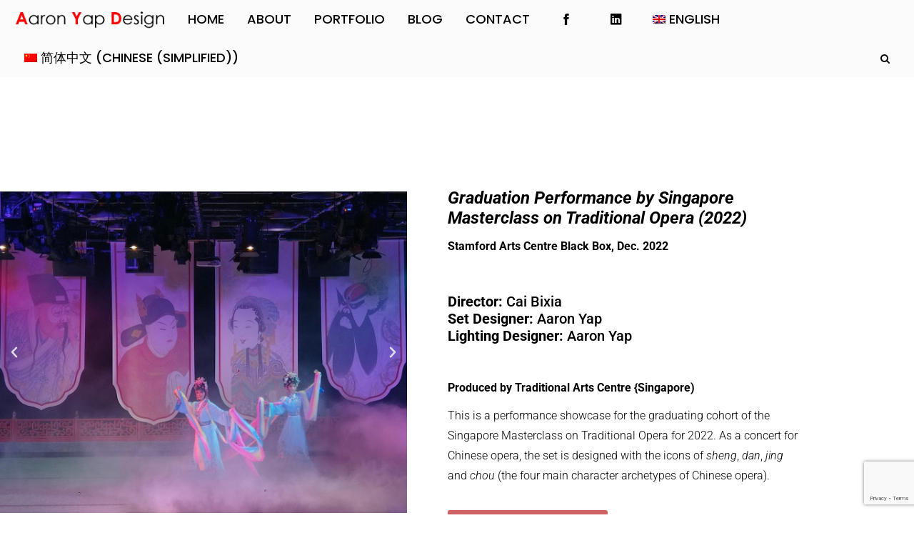

--- FILE ---
content_type: text/html; charset=UTF-8
request_url: https://aaronyapdesign.net/project/graduation-performance-by-singapore-masterclass-on-traditional-opera/
body_size: 13514
content:
<!doctype html>
<html lang="en-US">
<head>
	<meta charset="UTF-8">
		<meta name="viewport" content="width=device-width, initial-scale=1">
	<link rel="profile" href="https://gmpg.org/xfn/11">
	<title>Graduation Performance by Singapore Masterclass on Traditional Opera &#8211; Aaron Yap Design</title>
<meta name='robots' content='max-image-preview:large' />
<link rel="alternate" hreflang="en" href="https://aaronyapdesign.net/project/graduation-performance-by-singapore-masterclass-on-traditional-opera/" />
<link rel="alternate" hreflang="zh-hans" href="https://aaronyapdesign.net/project/graduation-performance-by-singapore-masterclass-on-traditional-opera/?lang=zh-hans" />
<link rel="alternate" hreflang="x-default" href="https://aaronyapdesign.net/project/graduation-performance-by-singapore-masterclass-on-traditional-opera/" />
<link rel='dns-prefetch' href='//fonts.googleapis.com' />
<link rel="alternate" type="application/rss+xml" title="Aaron Yap Design &raquo; Feed" href="https://aaronyapdesign.net/feed/" />
<link rel="alternate" type="application/rss+xml" title="Aaron Yap Design &raquo; Comments Feed" href="https://aaronyapdesign.net/comments/feed/" />
<link rel="alternate" title="oEmbed (JSON)" type="application/json+oembed" href="https://aaronyapdesign.net/wp-json/oembed/1.0/embed?url=https%3A%2F%2Faaronyapdesign.net%2Fproject%2Fgraduation-performance-by-singapore-masterclass-on-traditional-opera%2F" />
<link rel="alternate" title="oEmbed (XML)" type="text/xml+oembed" href="https://aaronyapdesign.net/wp-json/oembed/1.0/embed?url=https%3A%2F%2Faaronyapdesign.net%2Fproject%2Fgraduation-performance-by-singapore-masterclass-on-traditional-opera%2F&#038;format=xml" />
<style id='wp-img-auto-sizes-contain-inline-css' type='text/css'>
img:is([sizes=auto i],[sizes^="auto," i]){contain-intrinsic-size:3000px 1500px}
/*# sourceURL=wp-img-auto-sizes-contain-inline-css */
</style>
<style id='wp-emoji-styles-inline-css' type='text/css'>

	img.wp-smiley, img.emoji {
		display: inline !important;
		border: none !important;
		box-shadow: none !important;
		height: 1em !important;
		width: 1em !important;
		margin: 0 0.07em !important;
		vertical-align: -0.1em !important;
		background: none !important;
		padding: 0 !important;
	}
/*# sourceURL=wp-emoji-styles-inline-css */
</style>
<style id='classic-theme-styles-inline-css' type='text/css'>
/*! This file is auto-generated */
.wp-block-button__link{color:#fff;background-color:#32373c;border-radius:9999px;box-shadow:none;text-decoration:none;padding:calc(.667em + 2px) calc(1.333em + 2px);font-size:1.125em}.wp-block-file__button{background:#32373c;color:#fff;text-decoration:none}
/*# sourceURL=/wp-includes/css/classic-themes.min.css */
</style>
<style id='global-styles-inline-css' type='text/css'>
:root{--wp--preset--aspect-ratio--square: 1;--wp--preset--aspect-ratio--4-3: 4/3;--wp--preset--aspect-ratio--3-4: 3/4;--wp--preset--aspect-ratio--3-2: 3/2;--wp--preset--aspect-ratio--2-3: 2/3;--wp--preset--aspect-ratio--16-9: 16/9;--wp--preset--aspect-ratio--9-16: 9/16;--wp--preset--color--black: #000000;--wp--preset--color--cyan-bluish-gray: #abb8c3;--wp--preset--color--white: #ffffff;--wp--preset--color--pale-pink: #f78da7;--wp--preset--color--vivid-red: #cf2e2e;--wp--preset--color--luminous-vivid-orange: #ff6900;--wp--preset--color--luminous-vivid-amber: #fcb900;--wp--preset--color--light-green-cyan: #7bdcb5;--wp--preset--color--vivid-green-cyan: #00d084;--wp--preset--color--pale-cyan-blue: #8ed1fc;--wp--preset--color--vivid-cyan-blue: #0693e3;--wp--preset--color--vivid-purple: #9b51e0;--wp--preset--gradient--vivid-cyan-blue-to-vivid-purple: linear-gradient(135deg,rgb(6,147,227) 0%,rgb(155,81,224) 100%);--wp--preset--gradient--light-green-cyan-to-vivid-green-cyan: linear-gradient(135deg,rgb(122,220,180) 0%,rgb(0,208,130) 100%);--wp--preset--gradient--luminous-vivid-amber-to-luminous-vivid-orange: linear-gradient(135deg,rgb(252,185,0) 0%,rgb(255,105,0) 100%);--wp--preset--gradient--luminous-vivid-orange-to-vivid-red: linear-gradient(135deg,rgb(255,105,0) 0%,rgb(207,46,46) 100%);--wp--preset--gradient--very-light-gray-to-cyan-bluish-gray: linear-gradient(135deg,rgb(238,238,238) 0%,rgb(169,184,195) 100%);--wp--preset--gradient--cool-to-warm-spectrum: linear-gradient(135deg,rgb(74,234,220) 0%,rgb(151,120,209) 20%,rgb(207,42,186) 40%,rgb(238,44,130) 60%,rgb(251,105,98) 80%,rgb(254,248,76) 100%);--wp--preset--gradient--blush-light-purple: linear-gradient(135deg,rgb(255,206,236) 0%,rgb(152,150,240) 100%);--wp--preset--gradient--blush-bordeaux: linear-gradient(135deg,rgb(254,205,165) 0%,rgb(254,45,45) 50%,rgb(107,0,62) 100%);--wp--preset--gradient--luminous-dusk: linear-gradient(135deg,rgb(255,203,112) 0%,rgb(199,81,192) 50%,rgb(65,88,208) 100%);--wp--preset--gradient--pale-ocean: linear-gradient(135deg,rgb(255,245,203) 0%,rgb(182,227,212) 50%,rgb(51,167,181) 100%);--wp--preset--gradient--electric-grass: linear-gradient(135deg,rgb(202,248,128) 0%,rgb(113,206,126) 100%);--wp--preset--gradient--midnight: linear-gradient(135deg,rgb(2,3,129) 0%,rgb(40,116,252) 100%);--wp--preset--font-size--small: 13px;--wp--preset--font-size--medium: 20px;--wp--preset--font-size--large: 36px;--wp--preset--font-size--x-large: 42px;--wp--preset--spacing--20: 0.44rem;--wp--preset--spacing--30: 0.67rem;--wp--preset--spacing--40: 1rem;--wp--preset--spacing--50: 1.5rem;--wp--preset--spacing--60: 2.25rem;--wp--preset--spacing--70: 3.38rem;--wp--preset--spacing--80: 5.06rem;--wp--preset--shadow--natural: 6px 6px 9px rgba(0, 0, 0, 0.2);--wp--preset--shadow--deep: 12px 12px 50px rgba(0, 0, 0, 0.4);--wp--preset--shadow--sharp: 6px 6px 0px rgba(0, 0, 0, 0.2);--wp--preset--shadow--outlined: 6px 6px 0px -3px rgb(255, 255, 255), 6px 6px rgb(0, 0, 0);--wp--preset--shadow--crisp: 6px 6px 0px rgb(0, 0, 0);}:where(.is-layout-flex){gap: 0.5em;}:where(.is-layout-grid){gap: 0.5em;}body .is-layout-flex{display: flex;}.is-layout-flex{flex-wrap: wrap;align-items: center;}.is-layout-flex > :is(*, div){margin: 0;}body .is-layout-grid{display: grid;}.is-layout-grid > :is(*, div){margin: 0;}:where(.wp-block-columns.is-layout-flex){gap: 2em;}:where(.wp-block-columns.is-layout-grid){gap: 2em;}:where(.wp-block-post-template.is-layout-flex){gap: 1.25em;}:where(.wp-block-post-template.is-layout-grid){gap: 1.25em;}.has-black-color{color: var(--wp--preset--color--black) !important;}.has-cyan-bluish-gray-color{color: var(--wp--preset--color--cyan-bluish-gray) !important;}.has-white-color{color: var(--wp--preset--color--white) !important;}.has-pale-pink-color{color: var(--wp--preset--color--pale-pink) !important;}.has-vivid-red-color{color: var(--wp--preset--color--vivid-red) !important;}.has-luminous-vivid-orange-color{color: var(--wp--preset--color--luminous-vivid-orange) !important;}.has-luminous-vivid-amber-color{color: var(--wp--preset--color--luminous-vivid-amber) !important;}.has-light-green-cyan-color{color: var(--wp--preset--color--light-green-cyan) !important;}.has-vivid-green-cyan-color{color: var(--wp--preset--color--vivid-green-cyan) !important;}.has-pale-cyan-blue-color{color: var(--wp--preset--color--pale-cyan-blue) !important;}.has-vivid-cyan-blue-color{color: var(--wp--preset--color--vivid-cyan-blue) !important;}.has-vivid-purple-color{color: var(--wp--preset--color--vivid-purple) !important;}.has-black-background-color{background-color: var(--wp--preset--color--black) !important;}.has-cyan-bluish-gray-background-color{background-color: var(--wp--preset--color--cyan-bluish-gray) !important;}.has-white-background-color{background-color: var(--wp--preset--color--white) !important;}.has-pale-pink-background-color{background-color: var(--wp--preset--color--pale-pink) !important;}.has-vivid-red-background-color{background-color: var(--wp--preset--color--vivid-red) !important;}.has-luminous-vivid-orange-background-color{background-color: var(--wp--preset--color--luminous-vivid-orange) !important;}.has-luminous-vivid-amber-background-color{background-color: var(--wp--preset--color--luminous-vivid-amber) !important;}.has-light-green-cyan-background-color{background-color: var(--wp--preset--color--light-green-cyan) !important;}.has-vivid-green-cyan-background-color{background-color: var(--wp--preset--color--vivid-green-cyan) !important;}.has-pale-cyan-blue-background-color{background-color: var(--wp--preset--color--pale-cyan-blue) !important;}.has-vivid-cyan-blue-background-color{background-color: var(--wp--preset--color--vivid-cyan-blue) !important;}.has-vivid-purple-background-color{background-color: var(--wp--preset--color--vivid-purple) !important;}.has-black-border-color{border-color: var(--wp--preset--color--black) !important;}.has-cyan-bluish-gray-border-color{border-color: var(--wp--preset--color--cyan-bluish-gray) !important;}.has-white-border-color{border-color: var(--wp--preset--color--white) !important;}.has-pale-pink-border-color{border-color: var(--wp--preset--color--pale-pink) !important;}.has-vivid-red-border-color{border-color: var(--wp--preset--color--vivid-red) !important;}.has-luminous-vivid-orange-border-color{border-color: var(--wp--preset--color--luminous-vivid-orange) !important;}.has-luminous-vivid-amber-border-color{border-color: var(--wp--preset--color--luminous-vivid-amber) !important;}.has-light-green-cyan-border-color{border-color: var(--wp--preset--color--light-green-cyan) !important;}.has-vivid-green-cyan-border-color{border-color: var(--wp--preset--color--vivid-green-cyan) !important;}.has-pale-cyan-blue-border-color{border-color: var(--wp--preset--color--pale-cyan-blue) !important;}.has-vivid-cyan-blue-border-color{border-color: var(--wp--preset--color--vivid-cyan-blue) !important;}.has-vivid-purple-border-color{border-color: var(--wp--preset--color--vivid-purple) !important;}.has-vivid-cyan-blue-to-vivid-purple-gradient-background{background: var(--wp--preset--gradient--vivid-cyan-blue-to-vivid-purple) !important;}.has-light-green-cyan-to-vivid-green-cyan-gradient-background{background: var(--wp--preset--gradient--light-green-cyan-to-vivid-green-cyan) !important;}.has-luminous-vivid-amber-to-luminous-vivid-orange-gradient-background{background: var(--wp--preset--gradient--luminous-vivid-amber-to-luminous-vivid-orange) !important;}.has-luminous-vivid-orange-to-vivid-red-gradient-background{background: var(--wp--preset--gradient--luminous-vivid-orange-to-vivid-red) !important;}.has-very-light-gray-to-cyan-bluish-gray-gradient-background{background: var(--wp--preset--gradient--very-light-gray-to-cyan-bluish-gray) !important;}.has-cool-to-warm-spectrum-gradient-background{background: var(--wp--preset--gradient--cool-to-warm-spectrum) !important;}.has-blush-light-purple-gradient-background{background: var(--wp--preset--gradient--blush-light-purple) !important;}.has-blush-bordeaux-gradient-background{background: var(--wp--preset--gradient--blush-bordeaux) !important;}.has-luminous-dusk-gradient-background{background: var(--wp--preset--gradient--luminous-dusk) !important;}.has-pale-ocean-gradient-background{background: var(--wp--preset--gradient--pale-ocean) !important;}.has-electric-grass-gradient-background{background: var(--wp--preset--gradient--electric-grass) !important;}.has-midnight-gradient-background{background: var(--wp--preset--gradient--midnight) !important;}.has-small-font-size{font-size: var(--wp--preset--font-size--small) !important;}.has-medium-font-size{font-size: var(--wp--preset--font-size--medium) !important;}.has-large-font-size{font-size: var(--wp--preset--font-size--large) !important;}.has-x-large-font-size{font-size: var(--wp--preset--font-size--x-large) !important;}
:where(.wp-block-post-template.is-layout-flex){gap: 1.25em;}:where(.wp-block-post-template.is-layout-grid){gap: 1.25em;}
:where(.wp-block-term-template.is-layout-flex){gap: 1.25em;}:where(.wp-block-term-template.is-layout-grid){gap: 1.25em;}
:where(.wp-block-columns.is-layout-flex){gap: 2em;}:where(.wp-block-columns.is-layout-grid){gap: 2em;}
:root :where(.wp-block-pullquote){font-size: 1.5em;line-height: 1.6;}
/*# sourceURL=global-styles-inline-css */
</style>
<link rel='stylesheet' id='contact-form-7-css' href='https://aaronyapdesign.net/wp-content/plugins/contact-form-7/includes/css/styles.css?ver=6.1.4' type='text/css' media='all' />
<link rel='stylesheet' id='dashicons-css' href='https://aaronyapdesign.net/wp-includes/css/dashicons.min.css?ver=6.9' type='text/css' media='all' />
<link rel='stylesheet' id='wpmm_fontawesome_css-css' href='https://aaronyapdesign.net/wp-content/plugins/wp-megamenu/assets/font-awesome-4.7.0/css/font-awesome.min.css?ver=4.7.0' type='text/css' media='all' />
<link rel='stylesheet' id='wpmm_icofont_css-css' href='https://aaronyapdesign.net/wp-content/plugins/wp-megamenu/assets/icofont/icofont.min.css?ver=1.0.1' type='text/css' media='all' />
<link rel='stylesheet' id='wpmm_css-css' href='https://aaronyapdesign.net/wp-content/plugins/wp-megamenu/assets/css/wpmm.css?ver=1.4.2' type='text/css' media='all' />
<link rel='stylesheet' id='wp_megamenu_generated_css-css' href='https://aaronyapdesign.net/wp-content/uploads/wp-megamenu/wp-megamenu.css?ver=1.4.2' type='text/css' media='all' />
<link rel='stylesheet' id='featuresbox_css-css' href='https://aaronyapdesign.net/wp-content/plugins/wp-megamenu/addons/wpmm-featuresbox/wpmm-featuresbox.css?ver=1' type='text/css' media='all' />
<link rel='stylesheet' id='postgrid_css-css' href='https://aaronyapdesign.net/wp-content/plugins/wp-megamenu/addons/wpmm-gridpost/wpmm-gridpost.css?ver=1' type='text/css' media='all' />
<link rel='stylesheet' id='wpml-legacy-dropdown-0-css' href='https://aaronyapdesign.net/wp-content/plugins/sitepress-multilingual-cms/templates/language-switchers/legacy-dropdown/style.min.css?ver=1' type='text/css' media='all' />
<style id='wpml-legacy-dropdown-0-inline-css' type='text/css'>
.wpml-ls-statics-shortcode_actions, .wpml-ls-statics-shortcode_actions .wpml-ls-sub-menu, .wpml-ls-statics-shortcode_actions a {border-color:#cdcdcd;}.wpml-ls-statics-shortcode_actions a, .wpml-ls-statics-shortcode_actions .wpml-ls-sub-menu a, .wpml-ls-statics-shortcode_actions .wpml-ls-sub-menu a:link, .wpml-ls-statics-shortcode_actions li:not(.wpml-ls-current-language) .wpml-ls-link, .wpml-ls-statics-shortcode_actions li:not(.wpml-ls-current-language) .wpml-ls-link:link {color:#444444;background-color:#ffffff;}.wpml-ls-statics-shortcode_actions .wpml-ls-sub-menu a:hover,.wpml-ls-statics-shortcode_actions .wpml-ls-sub-menu a:focus, .wpml-ls-statics-shortcode_actions .wpml-ls-sub-menu a:link:hover, .wpml-ls-statics-shortcode_actions .wpml-ls-sub-menu a:link:focus {color:#000000;background-color:#eeeeee;}.wpml-ls-statics-shortcode_actions .wpml-ls-current-language > a {color:#444444;background-color:#ffffff;}.wpml-ls-statics-shortcode_actions .wpml-ls-current-language:hover>a, .wpml-ls-statics-shortcode_actions .wpml-ls-current-language>a:focus {color:#000000;background-color:#eeeeee;}
/*# sourceURL=wpml-legacy-dropdown-0-inline-css */
</style>
<link rel='stylesheet' id='wpml-menu-item-0-css' href='https://aaronyapdesign.net/wp-content/plugins/sitepress-multilingual-cms/templates/language-switchers/menu-item/style.min.css?ver=1' type='text/css' media='all' />
<link rel='stylesheet' id='cms-navigation-style-base-css' href='https://aaronyapdesign.net/wp-content/plugins/wpml-cms-nav/res/css/cms-navigation-base.css?ver=1.5.6' type='text/css' media='screen' />
<link rel='stylesheet' id='cms-navigation-style-css' href='https://aaronyapdesign.net/wp-content/plugins/wpml-cms-nav/res/css/cms-navigation.css?ver=1.5.6' type='text/css' media='screen' />
<link rel='stylesheet' id='hello-elementor-css' href='https://aaronyapdesign.net/wp-content/themes/hello-elementor/style.min.css?ver=2.5.0' type='text/css' media='all' />
<link rel='stylesheet' id='hello-elementor-theme-style-css' href='https://aaronyapdesign.net/wp-content/themes/hello-elementor/theme.min.css?ver=2.5.0' type='text/css' media='all' />
<link rel='stylesheet' id='elementor-frontend-css' href='https://aaronyapdesign.net/wp-content/plugins/elementor/assets/css/frontend.min.css?ver=3.34.0' type='text/css' media='all' />
<link rel='stylesheet' id='elementor-post-6-css' href='https://aaronyapdesign.net/wp-content/uploads/elementor/css/post-6.css?ver=1766705992' type='text/css' media='all' />
<link rel='stylesheet' id='swiper-css' href='https://aaronyapdesign.net/wp-content/plugins/elementor/assets/lib/swiper/v8/css/swiper.min.css?ver=8.4.5' type='text/css' media='all' />
<link rel='stylesheet' id='e-swiper-css' href='https://aaronyapdesign.net/wp-content/plugins/elementor/assets/css/conditionals/e-swiper.min.css?ver=3.34.0' type='text/css' media='all' />
<link rel='stylesheet' id='widget-media-carousel-css' href='https://aaronyapdesign.net/wp-content/plugins/elementor-pro/assets/css/widget-media-carousel.min.css?ver=3.34.0' type='text/css' media='all' />
<link rel='stylesheet' id='widget-carousel-module-base-css' href='https://aaronyapdesign.net/wp-content/plugins/elementor-pro/assets/css/widget-carousel-module-base.min.css?ver=3.34.0' type='text/css' media='all' />
<link rel='stylesheet' id='widget-heading-css' href='https://aaronyapdesign.net/wp-content/plugins/elementor/assets/css/widget-heading.min.css?ver=3.34.0' type='text/css' media='all' />
<link rel='stylesheet' id='elementor-post-8902-css' href='https://aaronyapdesign.net/wp-content/uploads/elementor/css/post-8902.css?ver=1766810769' type='text/css' media='all' />
<link rel='stylesheet' id='__EPYT__style-css' href='https://aaronyapdesign.net/wp-content/plugins/youtube-embed-plus/styles/ytprefs.min.css?ver=14.2.4' type='text/css' media='all' />
<style id='__EPYT__style-inline-css' type='text/css'>

                .epyt-gallery-thumb {
                        width: 33.333%;
                }
                
/*# sourceURL=__EPYT__style-inline-css */
</style>
<link rel='stylesheet' id='open-sans-css' href='https://fonts.googleapis.com/css?family=Open+Sans%3A300italic%2C400italic%2C600italic%2C300%2C400%2C600&#038;subset=latin%2Clatin-ext&#038;display=fallback&#038;ver=6.9' type='text/css' media='all' />
<link rel='stylesheet' id='poppins-css' href='//fonts.googleapis.com/css?family=Poppins%3A100%2C100italic%2C200%2C200italic%2C300%2C300italic%2Cregular%2Citalic%2C500%2C500italic%2C600%2C600italic%2C700%2C700italic%2C800%2C800italic%2C900%2C900italic&#038;ver=1.4.2' type='text/css' media='all' />
<link rel='stylesheet' id='elementor-gf-local-roboto-css' href='https://aaronyapdesign.net/wp-content/uploads/elementor/google-fonts/css/roboto.css?ver=1742259058' type='text/css' media='all' />
<link rel='stylesheet' id='elementor-gf-local-robotoslab-css' href='https://aaronyapdesign.net/wp-content/uploads/elementor/google-fonts/css/robotoslab.css?ver=1742259072' type='text/css' media='all' />
<script type="text/javascript" id="wpml-cookie-js-extra">
/* <![CDATA[ */
var wpml_cookies = {"wp-wpml_current_language":{"value":"en","expires":1,"path":"/"}};
var wpml_cookies = {"wp-wpml_current_language":{"value":"en","expires":1,"path":"/"}};
//# sourceURL=wpml-cookie-js-extra
/* ]]> */
</script>
<script type="text/javascript" src="https://aaronyapdesign.net/wp-content/plugins/sitepress-multilingual-cms/res/js/cookies/language-cookie.js?ver=486900" id="wpml-cookie-js" defer="defer" data-wp-strategy="defer"></script>
<script type="text/javascript" src="https://aaronyapdesign.net/wp-includes/js/jquery/jquery.min.js?ver=3.7.1" id="jquery-core-js"></script>
<script type="text/javascript" src="https://aaronyapdesign.net/wp-includes/js/jquery/jquery-migrate.min.js?ver=3.4.1" id="jquery-migrate-js"></script>
<script type="text/javascript" src="https://aaronyapdesign.net/wp-content/plugins/wp-megamenu/addons/wpmm-featuresbox/wpmm-featuresbox.js?ver=1" id="featuresbox-style-js"></script>
<script type="text/javascript" id="postgrid-style-js-extra">
/* <![CDATA[ */
var postgrid_ajax_load = {"ajax_url":"https://aaronyapdesign.net/wp-admin/admin-ajax.php","redirecturl":"https://aaronyapdesign.net/"};
//# sourceURL=postgrid-style-js-extra
/* ]]> */
</script>
<script type="text/javascript" src="https://aaronyapdesign.net/wp-content/plugins/wp-megamenu/addons/wpmm-gridpost/wpmm-gridpost.js?ver=1" id="postgrid-style-js"></script>
<script type="text/javascript" src="https://aaronyapdesign.net/wp-content/plugins/sitepress-multilingual-cms/templates/language-switchers/legacy-dropdown/script.min.js?ver=1" id="wpml-legacy-dropdown-0-js"></script>
<script type="text/javascript" id="__ytprefs__-js-extra">
/* <![CDATA[ */
var _EPYT_ = {"ajaxurl":"https://aaronyapdesign.net/wp-admin/admin-ajax.php","security":"8cd1f83967","gallery_scrolloffset":"20","eppathtoscripts":"https://aaronyapdesign.net/wp-content/plugins/youtube-embed-plus/scripts/","eppath":"https://aaronyapdesign.net/wp-content/plugins/youtube-embed-plus/","epresponsiveselector":"[\"iframe.__youtube_prefs_widget__\"]","epdovol":"1","version":"14.2.4","evselector":"iframe.__youtube_prefs__[src], iframe[src*=\"youtube.com/embed/\"], iframe[src*=\"youtube-nocookie.com/embed/\"]","ajax_compat":"","maxres_facade":"eager","ytapi_load":"light","pause_others":"","stopMobileBuffer":"1","facade_mode":"","not_live_on_channel":""};
//# sourceURL=__ytprefs__-js-extra
/* ]]> */
</script>
<script type="text/javascript" src="https://aaronyapdesign.net/wp-content/plugins/youtube-embed-plus/scripts/ytprefs.min.js?ver=14.2.4" id="__ytprefs__-js"></script>
<link rel="https://api.w.org/" href="https://aaronyapdesign.net/wp-json/" /><link rel="alternate" title="JSON" type="application/json" href="https://aaronyapdesign.net/wp-json/wp/v2/project/8902" /><link rel="EditURI" type="application/rsd+xml" title="RSD" href="https://aaronyapdesign.net/xmlrpc.php?rsd" />
<meta name="generator" content="WordPress 6.9" />
<link rel="canonical" href="https://aaronyapdesign.net/project/graduation-performance-by-singapore-masterclass-on-traditional-opera/" />
<link rel='shortlink' href='https://aaronyapdesign.net/?p=8902' />
<meta name="generator" content="WPML ver:4.8.6 stt:59,1;" />
<style>.wp-megamenu-wrap &gt; ul.wp-megamenu &gt; li.wpmm_mega_menu &gt; .wpmm-strees-row-container 
                        &gt; ul.wp-megamenu-sub-menu { width: 100% !important;}.wp-megamenu &gt; li.wp-megamenu-item-3107.wpmm-item-fixed-width  &gt; ul.wp-megamenu-sub-menu { width: 100% !important;}.wpmm-nav-wrap ul.wp-megamenu&gt;li ul.wp-megamenu-sub-menu #wp-megamenu-item-3107&gt;a { }.wpmm-nav-wrap .wp-megamenu&gt;li&gt;ul.wp-megamenu-sub-menu li#wp-megamenu-item-3107&gt;a { }li#wp-megamenu-item-3107&gt; ul ul ul&gt; li { width: 100%; display: inline-block;} li#wp-megamenu-item-3107 a { }#wp-megamenu-item-3107&gt; .wp-megamenu-sub-menu { }.wp-megamenu-wrap &gt; ul.wp-megamenu &gt; li.wpmm_mega_menu &gt; .wpmm-strees-row-container 
                        &gt; ul.wp-megamenu-sub-menu { width: 100% !important;}.wp-megamenu &gt; li.wp-megamenu-item-3108.wpmm-item-fixed-width  &gt; ul.wp-megamenu-sub-menu { width: 100% !important;}.wpmm-nav-wrap ul.wp-megamenu&gt;li ul.wp-megamenu-sub-menu #wp-megamenu-item-3108&gt;a { }.wpmm-nav-wrap .wp-megamenu&gt;li&gt;ul.wp-megamenu-sub-menu li#wp-megamenu-item-3108&gt;a { }li#wp-megamenu-item-3108&gt; ul ul ul&gt; li { width: 100%; display: inline-block;} li#wp-megamenu-item-3108 a { }#wp-megamenu-item-3108&gt; .wp-megamenu-sub-menu { }.wp-megamenu-wrap &gt; ul.wp-megamenu &gt; li.wpmm_mega_menu &gt; .wpmm-strees-row-container 
                        &gt; ul.wp-megamenu-sub-menu { width: 100% !important;}.wp-megamenu &gt; li.wp-megamenu-item-3929.wpmm-item-fixed-width  &gt; ul.wp-megamenu-sub-menu { width: 100% !important;}.wpmm-nav-wrap ul.wp-megamenu&gt;li ul.wp-megamenu-sub-menu #wp-megamenu-item-3929&gt;a { }.wpmm-nav-wrap .wp-megamenu&gt;li&gt;ul.wp-megamenu-sub-menu li#wp-megamenu-item-3929&gt;a { }li#wp-megamenu-item-3929&gt; ul ul ul&gt; li { width: 100%; display: inline-block;} li#wp-megamenu-item-3929 a { }#wp-megamenu-item-3929&gt; .wp-megamenu-sub-menu { }.wp-megamenu-wrap &gt; ul.wp-megamenu &gt; li.wpmm_mega_menu &gt; .wpmm-strees-row-container 
                        &gt; ul.wp-megamenu-sub-menu { width: 100% !important;}.wp-megamenu &gt; li.wp-megamenu-item-3936.wpmm-item-fixed-width  &gt; ul.wp-megamenu-sub-menu { width: 100% !important;}.wpmm-nav-wrap ul.wp-megamenu&gt;li ul.wp-megamenu-sub-menu #wp-megamenu-item-3936&gt;a { }.wpmm-nav-wrap .wp-megamenu&gt;li&gt;ul.wp-megamenu-sub-menu li#wp-megamenu-item-3936&gt;a { }li#wp-megamenu-item-3936&gt; ul ul ul&gt; li { width: 100%; display: inline-block;} li#wp-megamenu-item-3936 a { }#wp-megamenu-item-3936&gt; .wp-megamenu-sub-menu { }.wp-megamenu-wrap &gt; ul.wp-megamenu &gt; li.wpmm_mega_menu &gt; .wpmm-strees-row-container 
                        &gt; ul.wp-megamenu-sub-menu { width: 100% !important;}.wp-megamenu &gt; li.wp-megamenu-item-3937.wpmm-item-fixed-width  &gt; ul.wp-megamenu-sub-menu { width: 100% !important;}.wpmm-nav-wrap ul.wp-megamenu&gt;li ul.wp-megamenu-sub-menu #wp-megamenu-item-3937&gt;a { }.wpmm-nav-wrap .wp-megamenu&gt;li&gt;ul.wp-megamenu-sub-menu li#wp-megamenu-item-3937&gt;a { }li#wp-megamenu-item-3937&gt; ul ul ul&gt; li { width: 100%; display: inline-block;} li#wp-megamenu-item-3937 a { }#wp-megamenu-item-3937&gt; .wp-megamenu-sub-menu { }.wp-megamenu-wrap &gt; ul.wp-megamenu &gt; li.wpmm_mega_menu &gt; .wpmm-strees-row-container 
                        &gt; ul.wp-megamenu-sub-menu { width: 100% !important;}.wp-megamenu &gt; li.wp-megamenu-item-3938.wpmm-item-fixed-width  &gt; ul.wp-megamenu-sub-menu { width: 100% !important;}.wpmm-nav-wrap ul.wp-megamenu&gt;li ul.wp-megamenu-sub-menu #wp-megamenu-item-3938&gt;a { }.wpmm-nav-wrap .wp-megamenu&gt;li&gt;ul.wp-megamenu-sub-menu li#wp-megamenu-item-3938&gt;a { }li#wp-megamenu-item-3938&gt; ul ul ul&gt; li { width: 100%; display: inline-block;} li#wp-megamenu-item-3938 a { }#wp-megamenu-item-3938&gt; .wp-megamenu-sub-menu { }.wp-megamenu-wrap &gt; ul.wp-megamenu &gt; li.wpmm_mega_menu &gt; .wpmm-strees-row-container 
                        &gt; ul.wp-megamenu-sub-menu { width: 100% !important;}.wp-megamenu &gt; li.wp-megamenu-item-3939.wpmm-item-fixed-width  &gt; ul.wp-megamenu-sub-menu { width: 100% !important;}.wpmm-nav-wrap ul.wp-megamenu&gt;li ul.wp-megamenu-sub-menu #wp-megamenu-item-3939&gt;a { }.wpmm-nav-wrap .wp-megamenu&gt;li&gt;ul.wp-megamenu-sub-menu li#wp-megamenu-item-3939&gt;a { }li#wp-megamenu-item-3939&gt; ul ul ul&gt; li { width: 100%; display: inline-block;} li#wp-megamenu-item-3939 a { }#wp-megamenu-item-3939&gt; .wp-megamenu-sub-menu { }.wp-megamenu-wrap &gt; ul.wp-megamenu &gt; li.wpmm_mega_menu &gt; .wpmm-strees-row-container 
                        &gt; ul.wp-megamenu-sub-menu { width: 100% !important;}.wp-megamenu &gt; li.wp-megamenu-item-4043.wpmm-item-fixed-width  &gt; ul.wp-megamenu-sub-menu { width: 100% !important;}.wpmm-nav-wrap ul.wp-megamenu&gt;li ul.wp-megamenu-sub-menu #wp-megamenu-item-4043&gt;a { }.wpmm-nav-wrap .wp-megamenu&gt;li&gt;ul.wp-megamenu-sub-menu li#wp-megamenu-item-4043&gt;a { }li#wp-megamenu-item-4043&gt; ul ul ul&gt; li { width: 100%; display: inline-block;} li#wp-megamenu-item-4043 a { }#wp-megamenu-item-4043&gt; .wp-megamenu-sub-menu { }.wp-megamenu-wrap &gt; ul.wp-megamenu &gt; li.wpmm_mega_menu &gt; .wpmm-strees-row-container 
                        &gt; ul.wp-megamenu-sub-menu { width: 100% !important;}.wp-megamenu &gt; li.wp-megamenu-item-4044.wpmm-item-fixed-width  &gt; ul.wp-megamenu-sub-menu { width: 100% !important;}.wpmm-nav-wrap ul.wp-megamenu&gt;li ul.wp-megamenu-sub-menu #wp-megamenu-item-4044&gt;a { }.wpmm-nav-wrap .wp-megamenu&gt;li&gt;ul.wp-megamenu-sub-menu li#wp-megamenu-item-4044&gt;a { }li#wp-megamenu-item-4044&gt; ul ul ul&gt; li { width: 100%; display: inline-block;} li#wp-megamenu-item-4044 a { }#wp-megamenu-item-4044&gt; .wp-megamenu-sub-menu { }.wp-megamenu-wrap &gt; ul.wp-megamenu &gt; li.wpmm_mega_menu &gt; .wpmm-strees-row-container 
                        &gt; ul.wp-megamenu-sub-menu { width: 100% !important;}.wp-megamenu &gt; li.wp-megamenu-item-24.wpmm-item-fixed-width  &gt; ul.wp-megamenu-sub-menu { width: 100% !important;}.wpmm-nav-wrap ul.wp-megamenu&gt;li ul.wp-megamenu-sub-menu #wp-megamenu-item-24&gt;a { }.wpmm-nav-wrap .wp-megamenu&gt;li&gt;ul.wp-megamenu-sub-menu li#wp-megamenu-item-24&gt;a { }li#wp-megamenu-item-24&gt; ul ul ul&gt; li { width: 100%; display: inline-block;} li#wp-megamenu-item-24 a { }#wp-megamenu-item-24&gt; .wp-megamenu-sub-menu { }.wp-megamenu-wrap &gt; ul.wp-megamenu &gt; li.wpmm_mega_menu &gt; .wpmm-strees-row-container 
                        &gt; ul.wp-megamenu-sub-menu { width: 100% !important;}.wp-megamenu &gt; li.wp-megamenu-item-25.wpmm-item-fixed-width  &gt; ul.wp-megamenu-sub-menu { width: 100% !important;}.wpmm-nav-wrap ul.wp-megamenu&gt;li ul.wp-megamenu-sub-menu #wp-megamenu-item-25&gt;a { }.wpmm-nav-wrap .wp-megamenu&gt;li&gt;ul.wp-megamenu-sub-menu li#wp-megamenu-item-25&gt;a { }li#wp-megamenu-item-25&gt; ul ul ul&gt; li { width: 100%; display: inline-block;} li#wp-megamenu-item-25 a { }#wp-megamenu-item-25&gt; .wp-megamenu-sub-menu { }.wp-megamenu-wrap &gt; ul.wp-megamenu &gt; li.wpmm_mega_menu &gt; .wpmm-strees-row-container 
                        &gt; ul.wp-megamenu-sub-menu { width: 100% !important;}.wp-megamenu &gt; li.wp-megamenu-item-4053.wpmm-item-fixed-width  &gt; ul.wp-megamenu-sub-menu { width: 100% !important;}.wpmm-nav-wrap ul.wp-megamenu&gt;li ul.wp-megamenu-sub-menu #wp-megamenu-item-4053&gt;a { }.wpmm-nav-wrap .wp-megamenu&gt;li&gt;ul.wp-megamenu-sub-menu li#wp-megamenu-item-4053&gt;a { }li#wp-megamenu-item-4053&gt; ul ul ul&gt; li { width: 100%; display: inline-block;} li#wp-megamenu-item-4053 a { }#wp-megamenu-item-4053&gt; .wp-megamenu-sub-menu { }.wp-megamenu-wrap &gt; ul.wp-megamenu &gt; li.wpmm_mega_menu &gt; .wpmm-strees-row-container 
                        &gt; ul.wp-megamenu-sub-menu { width: 100% !important;}.wp-megamenu &gt; li.wp-megamenu-item-4054.wpmm-item-fixed-width  &gt; ul.wp-megamenu-sub-menu { width: 100% !important;}.wpmm-nav-wrap ul.wp-megamenu&gt;li ul.wp-megamenu-sub-menu #wp-megamenu-item-4054&gt;a { }.wpmm-nav-wrap .wp-megamenu&gt;li&gt;ul.wp-megamenu-sub-menu li#wp-megamenu-item-4054&gt;a { }li#wp-megamenu-item-4054&gt; ul ul ul&gt; li { width: 100%; display: inline-block;} li#wp-megamenu-item-4054 a { }#wp-megamenu-item-4054&gt; .wp-megamenu-sub-menu { }.wp-megamenu-wrap &gt; ul.wp-megamenu &gt; li.wpmm_mega_menu &gt; .wpmm-strees-row-container 
                        &gt; ul.wp-megamenu-sub-menu { width: 100% !important;}.wp-megamenu &gt; li.wp-megamenu-item-4055.wpmm-item-fixed-width  &gt; ul.wp-megamenu-sub-menu { width: 100% !important;}.wpmm-nav-wrap ul.wp-megamenu&gt;li ul.wp-megamenu-sub-menu #wp-megamenu-item-4055&gt;a { }.wpmm-nav-wrap .wp-megamenu&gt;li&gt;ul.wp-megamenu-sub-menu li#wp-megamenu-item-4055&gt;a { }li#wp-megamenu-item-4055&gt; ul ul ul&gt; li { width: 100%; display: inline-block;} li#wp-megamenu-item-4055 a { }#wp-megamenu-item-4055&gt; .wp-megamenu-sub-menu { }.wp-megamenu-wrap &gt; ul.wp-megamenu &gt; li.wpmm_mega_menu &gt; .wpmm-strees-row-container 
                        &gt; ul.wp-megamenu-sub-menu { width: 100% !important;}.wp-megamenu &gt; li.wp-megamenu-item-4058.wpmm-item-fixed-width  &gt; ul.wp-megamenu-sub-menu { width: 100% !important;}.wpmm-nav-wrap ul.wp-megamenu&gt;li ul.wp-megamenu-sub-menu #wp-megamenu-item-4058&gt;a { }.wpmm-nav-wrap .wp-megamenu&gt;li&gt;ul.wp-megamenu-sub-menu li#wp-megamenu-item-4058&gt;a { }li#wp-megamenu-item-4058&gt; ul ul ul&gt; li { width: 100%; display: inline-block;} li#wp-megamenu-item-4058 a { }#wp-megamenu-item-4058&gt; .wp-megamenu-sub-menu { }.wp-megamenu-wrap &gt; ul.wp-megamenu &gt; li.wpmm_mega_menu &gt; .wpmm-strees-row-container 
                        &gt; ul.wp-megamenu-sub-menu { width: 100% !important;}.wp-megamenu &gt; li.wp-megamenu-item-636.wpmm-item-fixed-width  &gt; ul.wp-megamenu-sub-menu { width: 100% !important;}.wpmm-nav-wrap ul.wp-megamenu&gt;li ul.wp-megamenu-sub-menu #wp-megamenu-item-636&gt;a { }.wpmm-nav-wrap .wp-megamenu&gt;li&gt;ul.wp-megamenu-sub-menu li#wp-megamenu-item-636&gt;a { }li#wp-megamenu-item-636&gt; ul ul ul&gt; li { width: 100%; display: inline-block;} li#wp-megamenu-item-636 a { }#wp-megamenu-item-636&gt; .wp-megamenu-sub-menu { }.wp-megamenu-wrap &gt; ul.wp-megamenu &gt; li.wpmm_mega_menu &gt; .wpmm-strees-row-container 
                        &gt; ul.wp-megamenu-sub-menu { width: 100% !important;}.wp-megamenu &gt; li.wp-megamenu-item-1136.wpmm-item-fixed-width  &gt; ul.wp-megamenu-sub-menu { width: 100% !important;}.wpmm-nav-wrap ul.wp-megamenu&gt;li ul.wp-megamenu-sub-menu #wp-megamenu-item-1136&gt;a { }.wpmm-nav-wrap .wp-megamenu&gt;li&gt;ul.wp-megamenu-sub-menu li#wp-megamenu-item-1136&gt;a { }li#wp-megamenu-item-1136&gt; ul ul ul&gt; li { width: 100%; display: inline-block;} li#wp-megamenu-item-1136 a { }#wp-megamenu-item-1136&gt; .wp-megamenu-sub-menu { }.wp-megamenu-wrap &gt; ul.wp-megamenu &gt; li.wpmm_mega_menu &gt; .wpmm-strees-row-container 
                        &gt; ul.wp-megamenu-sub-menu { width: 100% !important;}.wp-megamenu &gt; li.wp-megamenu-item-2102.wpmm-item-fixed-width  &gt; ul.wp-megamenu-sub-menu { width: 100% !important;}.wpmm-nav-wrap ul.wp-megamenu&gt;li ul.wp-megamenu-sub-menu #wp-megamenu-item-2102&gt;a { }.wpmm-nav-wrap .wp-megamenu&gt;li&gt;ul.wp-megamenu-sub-menu li#wp-megamenu-item-2102&gt;a { }li#wp-megamenu-item-2102&gt; ul ul ul&gt; li { width: 100%; display: inline-block;} li#wp-megamenu-item-2102 a { }#wp-megamenu-item-2102&gt; .wp-megamenu-sub-menu { }.wp-megamenu-wrap &gt; ul.wp-megamenu &gt; li.wpmm_mega_menu &gt; .wpmm-strees-row-container 
                        &gt; ul.wp-megamenu-sub-menu { width: 100% !important;}.wp-megamenu &gt; li.wp-megamenu-item-3095.wpmm-item-fixed-width  &gt; ul.wp-megamenu-sub-menu { width: 100% !important;}.wp-megamenu-wrap .wpmm-nav-wrap &gt; ul.wp-megamenu li.wpmm_dropdown_menu ul.wp-megamenu-sub-menu li.menu-item-has-children.wp-megamenu-item-3095.wpmm-submenu-right &gt; ul.wp-megamenu-sub-menu {left: 100%;}.wpmm-nav-wrap ul.wp-megamenu&gt;li ul.wp-megamenu-sub-menu #wp-megamenu-item-3095&gt;a { color: #000000 !important;font-weight: 400 !important;text-align: left !important;}.wpmm-nav-wrap .wp-megamenu&gt;li&gt;ul.wp-megamenu-sub-menu li#wp-megamenu-item-3095&gt;a { }li#wp-megamenu-item-3095&gt; ul ul ul&gt; li { margin-left: px !important;width: 100%; display: inline-block;} li#wp-megamenu-item-3095 a { padding-left: px !important;}#wp-megamenu-item-3095&gt; .wp-megamenu-sub-menu { padding-left: px !important;}.wp-megamenu-wrap &gt; ul.wp-megamenu &gt; li.wpmm_mega_menu &gt; .wpmm-strees-row-container 
                        &gt; ul.wp-megamenu-sub-menu { width: 100% !important;}.wp-megamenu &gt; li.wp-megamenu-item-3853.wpmm-item-fixed-width  &gt; ul.wp-megamenu-sub-menu { width: 100% !important;}.wpmm-nav-wrap ul.wp-megamenu&gt;li ul.wp-megamenu-sub-menu #wp-megamenu-item-3853&gt;a { }.wpmm-nav-wrap .wp-megamenu&gt;li&gt;ul.wp-megamenu-sub-menu li#wp-megamenu-item-3853&gt;a { }li#wp-megamenu-item-3853&gt; ul ul ul&gt; li { width: 100%; display: inline-block;} li#wp-megamenu-item-3853 a { }#wp-megamenu-item-3853&gt; .wp-megamenu-sub-menu { }.wp-megamenu-wrap &gt; ul.wp-megamenu &gt; li.wpmm_mega_menu &gt; .wpmm-strees-row-container 
                        &gt; ul.wp-megamenu-sub-menu { width: 100% !important;}.wp-megamenu &gt; li.wp-megamenu-item-4059.wpmm-item-fixed-width  &gt; ul.wp-megamenu-sub-menu { width: 100% !important;}.wpmm-nav-wrap ul.wp-megamenu&gt;li ul.wp-megamenu-sub-menu #wp-megamenu-item-4059&gt;a { }.wpmm-nav-wrap .wp-megamenu&gt;li&gt;ul.wp-megamenu-sub-menu li#wp-megamenu-item-4059&gt;a { }li#wp-megamenu-item-4059&gt; ul ul ul&gt; li { width: 100%; display: inline-block;} li#wp-megamenu-item-4059 a { }#wp-megamenu-item-4059&gt; .wp-megamenu-sub-menu { }.wp-megamenu-wrap &gt; ul.wp-megamenu &gt; li.wpmm_mega_menu &gt; .wpmm-strees-row-container 
                        &gt; ul.wp-megamenu-sub-menu { width: 100% !important;}.wp-megamenu &gt; li.wp-megamenu-item-3860.wpmm-item-fixed-width  &gt; ul.wp-megamenu-sub-menu { width: 100% !important;}.wpmm-nav-wrap ul.wp-megamenu&gt;li ul.wp-megamenu-sub-menu #wp-megamenu-item-3860&gt;a { }.wpmm-nav-wrap .wp-megamenu&gt;li&gt;ul.wp-megamenu-sub-menu li#wp-megamenu-item-3860&gt;a { }li#wp-megamenu-item-3860&gt; ul ul ul&gt; li { width: 100%; display: inline-block;} li#wp-megamenu-item-3860 a { }#wp-megamenu-item-3860&gt; .wp-megamenu-sub-menu { }.wp-megamenu-wrap &gt; ul.wp-megamenu &gt; li.wpmm_mega_menu &gt; .wpmm-strees-row-container 
                        &gt; ul.wp-megamenu-sub-menu { width: 100% !important;}.wp-megamenu &gt; li.wp-megamenu-item-3861.wpmm-item-fixed-width  &gt; ul.wp-megamenu-sub-menu { width: 100% !important;}.wpmm-nav-wrap ul.wp-megamenu&gt;li ul.wp-megamenu-sub-menu #wp-megamenu-item-3861&gt;a { }.wpmm-nav-wrap .wp-megamenu&gt;li&gt;ul.wp-megamenu-sub-menu li#wp-megamenu-item-3861&gt;a { }li#wp-megamenu-item-3861&gt; ul ul ul&gt; li { width: 100%; display: inline-block;} li#wp-megamenu-item-3861 a { }#wp-megamenu-item-3861&gt; .wp-megamenu-sub-menu { }.wp-megamenu-wrap &gt; ul.wp-megamenu &gt; li.wpmm_mega_menu &gt; .wpmm-strees-row-container 
                        &gt; ul.wp-megamenu-sub-menu { width: 100% !important;}.wp-megamenu &gt; li.wp-megamenu-item-4125.wpmm-item-fixed-width  &gt; ul.wp-megamenu-sub-menu { width: 100% !important;}.wpmm-nav-wrap ul.wp-megamenu&gt;li ul.wp-megamenu-sub-menu #wp-megamenu-item-4125&gt;a { }.wpmm-nav-wrap .wp-megamenu&gt;li&gt;ul.wp-megamenu-sub-menu li#wp-megamenu-item-4125&gt;a { }li#wp-megamenu-item-4125&gt; ul ul ul&gt; li { width: 100%; display: inline-block;} li#wp-megamenu-item-4125 a { }#wp-megamenu-item-4125&gt; .wp-megamenu-sub-menu { }.wp-megamenu-wrap &gt; ul.wp-megamenu &gt; li.wpmm_mega_menu &gt; .wpmm-strees-row-container 
                        &gt; ul.wp-megamenu-sub-menu { width: 100% !important;}.wp-megamenu &gt; li.wp-megamenu-item-4127.wpmm-item-fixed-width  &gt; ul.wp-megamenu-sub-menu { width: 100% !important;}.wpmm-nav-wrap ul.wp-megamenu&gt;li ul.wp-megamenu-sub-menu #wp-megamenu-item-4127&gt;a { }.wpmm-nav-wrap .wp-megamenu&gt;li&gt;ul.wp-megamenu-sub-menu li#wp-megamenu-item-4127&gt;a { }li#wp-megamenu-item-4127&gt; ul ul ul&gt; li { width: 100%; display: inline-block;} li#wp-megamenu-item-4127 a { }#wp-megamenu-item-4127&gt; .wp-megamenu-sub-menu { }.wp-megamenu-wrap &gt; ul.wp-megamenu &gt; li.wpmm_mega_menu &gt; .wpmm-strees-row-container 
                        &gt; ul.wp-megamenu-sub-menu { width: 100% !important;}.wp-megamenu &gt; li.wp-megamenu-item-1695.wpmm-item-fixed-width  &gt; ul.wp-megamenu-sub-menu { width: 100% !important;}.wpmm-nav-wrap ul.wp-megamenu&gt;li ul.wp-megamenu-sub-menu #wp-megamenu-item-1695&gt;a { }.wpmm-nav-wrap .wp-megamenu&gt;li&gt;ul.wp-megamenu-sub-menu li#wp-megamenu-item-1695&gt;a { }li#wp-megamenu-item-1695&gt; ul ul ul&gt; li { width: 100%; display: inline-block;} li#wp-megamenu-item-1695 a { }#wp-megamenu-item-1695&gt; .wp-megamenu-sub-menu { }.wp-megamenu-wrap &gt; ul.wp-megamenu &gt; li.wpmm_mega_menu &gt; .wpmm-strees-row-container 
                        &gt; ul.wp-megamenu-sub-menu { width: 100% !important;}.wp-megamenu &gt; li.wp-megamenu-item-5258.wpmm-item-fixed-width  &gt; ul.wp-megamenu-sub-menu { width: 100% !important;}.wpmm-nav-wrap ul.wp-megamenu&gt;li ul.wp-megamenu-sub-menu #wp-megamenu-item-5258&gt;a { }.wpmm-nav-wrap .wp-megamenu&gt;li&gt;ul.wp-megamenu-sub-menu li#wp-megamenu-item-5258&gt;a { }li#wp-megamenu-item-5258&gt; ul ul ul&gt; li { width: 100%; display: inline-block;} li#wp-megamenu-item-5258 a { }#wp-megamenu-item-5258&gt; .wp-megamenu-sub-menu { }.wp-megamenu-wrap &gt; ul.wp-megamenu &gt; li.wpmm_mega_menu &gt; .wpmm-strees-row-container 
                        &gt; ul.wp-megamenu-sub-menu { width: 100% !important;}.wp-megamenu &gt; li.wp-megamenu-item-6725.wpmm-item-fixed-width  &gt; ul.wp-megamenu-sub-menu { width: 100% !important;}.wpmm-nav-wrap ul.wp-megamenu&gt;li ul.wp-megamenu-sub-menu #wp-megamenu-item-6725&gt;a { }.wpmm-nav-wrap .wp-megamenu&gt;li&gt;ul.wp-megamenu-sub-menu li#wp-megamenu-item-6725&gt;a { }li#wp-megamenu-item-6725&gt; ul ul ul&gt; li { width: 100%; display: inline-block;} li#wp-megamenu-item-6725 a { }#wp-megamenu-item-6725&gt; .wp-megamenu-sub-menu { }.wp-megamenu-wrap &gt; ul.wp-megamenu &gt; li.wpmm_mega_menu &gt; .wpmm-strees-row-container 
                        &gt; ul.wp-megamenu-sub-menu { width: 100% !important;}.wp-megamenu &gt; li.wp-megamenu-item-7139.wpmm-item-fixed-width  &gt; ul.wp-megamenu-sub-menu { width: 100% !important;}.wpmm-nav-wrap ul.wp-megamenu&gt;li ul.wp-megamenu-sub-menu #wp-megamenu-item-7139&gt;a { }.wpmm-nav-wrap .wp-megamenu&gt;li&gt;ul.wp-megamenu-sub-menu li#wp-megamenu-item-7139&gt;a { }li#wp-megamenu-item-7139&gt; ul ul ul&gt; li { width: 100%; display: inline-block;} li#wp-megamenu-item-7139 a { }#wp-megamenu-item-7139&gt; .wp-megamenu-sub-menu { }.wp-megamenu-wrap &gt; ul.wp-megamenu &gt; li.wpmm_mega_menu &gt; .wpmm-strees-row-container 
                        &gt; ul.wp-megamenu-sub-menu { width: 100% !important;}.wp-megamenu &gt; li.wp-megamenu-item-8161.wpmm-item-fixed-width  &gt; ul.wp-megamenu-sub-menu { width: 100% !important;}.wpmm-nav-wrap ul.wp-megamenu&gt;li ul.wp-megamenu-sub-menu #wp-megamenu-item-8161&gt;a { }.wpmm-nav-wrap .wp-megamenu&gt;li&gt;ul.wp-megamenu-sub-menu li#wp-megamenu-item-8161&gt;a { }li#wp-megamenu-item-8161&gt; ul ul ul&gt; li { width: 100%; display: inline-block;} li#wp-megamenu-item-8161 a { }#wp-megamenu-item-8161&gt; .wp-megamenu-sub-menu { }.wp-megamenu-wrap &gt; ul.wp-megamenu &gt; li.wpmm_mega_menu &gt; .wpmm-strees-row-container 
                        &gt; ul.wp-megamenu-sub-menu { width: 100% !important;}.wp-megamenu &gt; li.wp-megamenu-item-8296.wpmm-item-fixed-width  &gt; ul.wp-megamenu-sub-menu { width: 100% !important;}.wp-megamenu-wrap .wpmm-nav-wrap &gt; ul.wp-megamenu li.wpmm_dropdown_menu ul.wp-megamenu-sub-menu li.menu-item-has-children.wp-megamenu-item-8296.wpmm-submenu-right &gt; ul.wp-megamenu-sub-menu {left: 100%;}.wpmm-nav-wrap ul.wp-megamenu&gt;li ul.wp-megamenu-sub-menu #wp-megamenu-item-8296&gt;a { text-align: right !important;}.wpmm-nav-wrap .wp-megamenu&gt;li&gt;ul.wp-megamenu-sub-menu li#wp-megamenu-item-8296&gt;a { }li#wp-megamenu-item-8296&gt; ul ul ul&gt; li { margin-left: px !important;width: 100%; display: inline-block;} li#wp-megamenu-item-8296 a { padding-left: px !important;}#wp-megamenu-item-8296&gt; .wp-megamenu-sub-menu { padding-left: px !important;}.wp-megamenu-wrap &gt; ul.wp-megamenu &gt; li.wpmm_mega_menu &gt; .wpmm-strees-row-container 
                        &gt; ul.wp-megamenu-sub-menu { width: 100% !important;}.wp-megamenu &gt; li.wp-megamenu-item-8300.wpmm-item-fixed-width  &gt; ul.wp-megamenu-sub-menu { width: 100% !important;}.wp-megamenu-wrap .wpmm-nav-wrap &gt; ul.wp-megamenu li.wpmm_dropdown_menu ul.wp-megamenu-sub-menu li.menu-item-has-children.wp-megamenu-item-8300.wpmm-submenu-right &gt; ul.wp-megamenu-sub-menu {left: 100%;}.wpmm-nav-wrap ul.wp-megamenu&gt;li ul.wp-megamenu-sub-menu #wp-megamenu-item-8300&gt;a { text-align: left !important;}.wpmm-nav-wrap .wp-megamenu&gt;li&gt;ul.wp-megamenu-sub-menu li#wp-megamenu-item-8300&gt;a { }li#wp-megamenu-item-8300&gt; ul ul ul&gt; li { margin-left: px !important;width: 100%; display: inline-block;} li#wp-megamenu-item-8300 a { padding-left: px !important;}#wp-megamenu-item-8300&gt; .wp-megamenu-sub-menu { padding-left: px !important;}</style><style></style><meta name="generator" content="Elementor 3.34.0; features: e_font_icon_svg, additional_custom_breakpoints; settings: css_print_method-external, google_font-enabled, font_display-auto">
			<style>
				.e-con.e-parent:nth-of-type(n+4):not(.e-lazyloaded):not(.e-no-lazyload),
				.e-con.e-parent:nth-of-type(n+4):not(.e-lazyloaded):not(.e-no-lazyload) * {
					background-image: none !important;
				}
				@media screen and (max-height: 1024px) {
					.e-con.e-parent:nth-of-type(n+3):not(.e-lazyloaded):not(.e-no-lazyload),
					.e-con.e-parent:nth-of-type(n+3):not(.e-lazyloaded):not(.e-no-lazyload) * {
						background-image: none !important;
					}
				}
				@media screen and (max-height: 640px) {
					.e-con.e-parent:nth-of-type(n+2):not(.e-lazyloaded):not(.e-no-lazyload),
					.e-con.e-parent:nth-of-type(n+2):not(.e-lazyloaded):not(.e-no-lazyload) * {
						background-image: none !important;
					}
				}
			</style>
			<link rel="icon" href="https://aaronyapdesign.net/wp-content/uploads/2022/06/cropped-AY-white-32x32.png" sizes="32x32" />
<link rel="icon" href="https://aaronyapdesign.net/wp-content/uploads/2022/06/cropped-AY-white-192x192.png" sizes="192x192" />
<link rel="apple-touch-icon" href="https://aaronyapdesign.net/wp-content/uploads/2022/06/cropped-AY-white-180x180.png" />
<meta name="msapplication-TileImage" content="https://aaronyapdesign.net/wp-content/uploads/2022/06/cropped-AY-white-270x270.png" />
</head>
<body class="wp-singular project-template project-template-elementor_header_footer single single-project postid-8902 single-format-standard wp-theme-hello-elementor wp-megamenu eio-default elementor-default elementor-template-full-width elementor-kit-6 elementor-page elementor-page-8902">

<nav id="wp-megamenu-menu-1" class="wp-megamenu-wrap   ">
			<div class="wpmm-fullwidth-wrap"></div>
			<div class="wpmm-nav-wrap wpmm-main-wrap-menu-1">
				<a href="javascript:;" class="wpmm_mobile_menu_btn show-close-icon"><i class="fa fa-bars"></i> Menu</a> <div class='wpmm_brand_logo_wrap'><a href='https://aaronyapdesign.net/'> <img src='https://aaronyapdesign.net/wp-content/uploads/2022/06/logo-light-2.png'  width='214px'   height='30px'  alt='Aaron Yap Design'/> </a> </div>
					<ul id="menu-headers" class="wp-megamenu" ><li id="wp-megamenu-item-1695" class="menu-item menu-item-type-custom menu-item-object-custom menu-item-home wp-megamenu-item-1695  wpmm_dropdown_menu  wpmm-fadeindown wpmm-submenu-right"><a href="https://aaronyapdesign.net">Home</a></li>
<li id="wp-megamenu-item-6725" class="menu-item menu-item-type-post_type menu-item-object-page wp-megamenu-item-6725  wpmm_dropdown_menu  wpmm-fadeindown wpmm-submenu-right"><a href="https://aaronyapdesign.net/about/">About</a></li>
<li id="wp-megamenu-item-5258" class="menu-item menu-item-type-post_type menu-item-object-page wp-megamenu-item-5258  wpmm_dropdown_menu  wpmm-fadeindown wpmm-submenu-right"><a href="https://aaronyapdesign.net/portfolio/">Portfolio</a></li>
<li id="wp-megamenu-item-8161" class="menu-item menu-item-type-post_type menu-item-object-page wp-megamenu-item-8161  wpmm_dropdown_menu  wpmm-fadeindown wpmm-submenu-right"><a href="https://aaronyapdesign.net/blog/">Blog</a></li>
<li id="wp-megamenu-item-7139" class="menu-item menu-item-type-post_type menu-item-object-page wp-megamenu-item-7139  wpmm_dropdown_menu  wpmm-fadeindown wpmm-submenu-right"><a href="https://aaronyapdesign.net/contact/">Contact</a></li>
<li id="wp-megamenu-item-8296" class="menu-item menu-item-type-custom menu-item-object-custom wp-megamenu-item-8296  wpmm_mega_menu  wpmm-fadeindown wpmm-submenu-right"><a href="https://www.facebook.com/AaronYapDesign"><span class='wpmm-selected-icon wpmm-selected-icon-left'><i class='icofont-facebook'></i></span></a></li>
<li id="wp-megamenu-item-8300" class="menu-item menu-item-type-custom menu-item-object-custom wp-megamenu-item-8300  wpmm_mega_menu  wpmm-fadeindown wpmm-submenu-right"><a href="https://sg.linkedin.com/in/aaronyap"><span class='wpmm-selected-icon wpmm-selected-icon-left'><i class='icofont-linkedin'></i></span></a></li>
<li id="wp-megamenu-item-wpml-ls-76-en" class="menu-item-language menu-item-language-current menu-item wpml-ls-slot-76 wpml-ls-item wpml-ls-item-en wpml-ls-current-language wpml-ls-menu-item wpml-ls-first-item menu-item-type-wpml_ls_menu_item menu-item-object-wpml_ls_menu_item wp-megamenu-item-wpml-ls-76-en  wpmm_dropdown_menu  wpmm-fadeindown wpmm-submenu-right"><a href="https://aaronyapdesign.net/project/graduation-performance-by-singapore-masterclass-on-traditional-opera/"><img
            class="wpml-ls-flag"
            src="https://aaronyapdesign.net/wp-content/plugins/sitepress-multilingual-cms/res/flags/en.png"
            alt=""
            
            
    /><span class="wpml-ls-native" lang="en">English</span></a></li>
<li id="wp-megamenu-item-wpml-ls-76-zh-hans" class="menu-item-language menu-item wpml-ls-slot-76 wpml-ls-item wpml-ls-item-zh-hans wpml-ls-menu-item wpml-ls-last-item menu-item-type-wpml_ls_menu_item menu-item-object-wpml_ls_menu_item wp-megamenu-item-wpml-ls-76-zh-hans  wpmm_dropdown_menu  wpmm-fadeindown wpmm-submenu-right"><a title="Switch to Chinese (Simplified)(简体中文)" href="https://aaronyapdesign.net/project/graduation-performance-by-singapore-masterclass-on-traditional-opera/?lang=zh-hans"><img
            class="wpml-ls-flag"
            src="https://aaronyapdesign.net/wp-content/plugins/sitepress-multilingual-cms/res/flags/zh.png"
            alt=""
            
            
    /><span class="wpml-ls-native" lang="zh-hans">简体中文</span><span class="wpml-ls-display"><span class="wpml-ls-bracket"> (</span>Chinese (Simplified)<span class="wpml-ls-bracket">)</span></span></a></li>
<li id="wp-megamenu-item-wpmm-search-icon" class="wpmm-social-link wpmm-social-link-search wp-megamenu-item-wpmm-search-icon  wpmm_dropdown_menu  wpmm-fadeindown wpmm-submenu-right">
	                <div class='wpmm-search-wrap'>
	                    <a href='#' class='wpmm-search search-open-icon'><i class='fa fa-search'></i></a> 
	                    <a href='#' class='wpmm-search search-close-icon'><i class='fa fa-times'></i></a>
	                    <div class='wpmm-search-input-wrap'>
	                        <div class='top-search-overlay'></div>
	                        
                <form action='https://aaronyapdesign.net/' method='get' role='search'>
                  	<div class='search-wrap'>
                    	<div class='search pull-right wpmm-top-search'>
                        	<input type='text' value='' name='s' id='s' class='form-control' placeholder='Search' autocomplete='off' />	
                    	</div>
                  	</div>
                </form>  
             
	                    </div>
	                </div>
                </li>
<li id="wp-megamenu-item-" class="wpmm-social-link wpmm-social-link- wpmm-social-index-0 wp-megamenu-item-  wpmm_dropdown_menu  wpmm-fadeindown wpmm-submenu-right"><a href="https://www.facebook.com/AaronYapDesign" target="_blank" ><i class=""></i></a></li>
</ul>
			</div>


			
		    
		</nav><header id="site-header" class="site-header dynamic-header menu-dropdown-tablet" role="banner">
	<div class="header-inner">
		<div class="site-branding show-title">
							<h1 class="site-title show">
					<a href="https://aaronyapdesign.net/" title="Home" rel="home">
						Aaron Yap Design					</a>
				</h1>
							<p class="site-description show ">
					Set/ costume/ lighting/ projection theatre designer				</p>
					</div>

			</div>
</header>
		<div data-elementor-type="wp-post" data-elementor-id="8902" class="elementor elementor-8902" data-elementor-post-type="project">
						<section class="elementor-section elementor-top-section elementor-element elementor-element-468aa528 elementor-section-content-middle elementor-section-boxed elementor-section-height-default elementor-section-height-default" data-id="468aa528" data-element_type="section">
						<div class="elementor-container elementor-column-gap-no">
					<div class="elementor-column elementor-col-50 elementor-top-column elementor-element elementor-element-61e5f739" data-id="61e5f739" data-element_type="column">
			<div class="elementor-widget-wrap elementor-element-populated">
						<div class="elementor-element elementor-element-6cde0dc2 elementor-skin-slideshow elementor-arrows-yes elementor-widget elementor-widget-media-carousel" data-id="6cde0dc2" data-element_type="widget" data-settings="{&quot;space_between&quot;:{&quot;unit&quot;:&quot;px&quot;,&quot;size&quot;:8,&quot;sizes&quot;:[]},&quot;skin&quot;:&quot;slideshow&quot;,&quot;effect&quot;:&quot;slide&quot;,&quot;show_arrows&quot;:&quot;yes&quot;,&quot;speed&quot;:500,&quot;autoplay&quot;:&quot;yes&quot;,&quot;autoplay_speed&quot;:5000,&quot;loop&quot;:&quot;yes&quot;,&quot;pause_on_hover&quot;:&quot;yes&quot;,&quot;pause_on_interaction&quot;:&quot;yes&quot;,&quot;space_between_tablet&quot;:{&quot;unit&quot;:&quot;px&quot;,&quot;size&quot;:10,&quot;sizes&quot;:[]},&quot;space_between_mobile&quot;:{&quot;unit&quot;:&quot;px&quot;,&quot;size&quot;:10,&quot;sizes&quot;:[]}}" data-widget_type="media-carousel.default">
										<div class="elementor-main-swiper swiper" role="region" aria-roledescription="carousel" aria-label="Slides">
				<div class="swiper-wrapper">
											<div class="swiper-slide" role="group" aria-roledescription="slide">
							<a href="https://aaronyapdesign.net/wp-content/uploads/2023/12/GPSMTO01.jpg" data-elementor-open-lightbox="yes" data-elementor-lightbox-slideshow="6cde0dc2" data-elementor-lightbox-title="Graduation Performance by Singapore Masterclass on Traditional Opera" data-e-action-hash="#elementor-action%3Aaction%3Dlightbox%26settings%3DeyJpZCI6ODg5NiwidXJsIjoiaHR0cHM6XC9cL2Fhcm9ueWFwZGVzaWduLm5ldFwvd3AtY29udGVudFwvdXBsb2Fkc1wvMjAyM1wvMTJcL0dQU01UTzAxLmpwZyIsInNsaWRlc2hvdyI6IjZjZGUwZGMyIn0%3D">		<div class="elementor-carousel-image" role="img" aria-label="Graduation Performance by Singapore Masterclass on Traditional Opera" style="background-image: url(&#039;https://aaronyapdesign.net/wp-content/uploads/2023/12/GPSMTO01.jpg&#039;)">

			
					</div>
		</a>						</div>
											<div class="swiper-slide" role="group" aria-roledescription="slide">
							<a href="https://aaronyapdesign.net/wp-content/uploads/2023/12/GPSMTO02.jpg" data-elementor-open-lightbox="yes" data-elementor-lightbox-slideshow="6cde0dc2" data-elementor-lightbox-title="Graduation Performance by Singapore Masterclass on Traditional Opera" data-e-action-hash="#elementor-action%3Aaction%3Dlightbox%26settings%3DeyJpZCI6ODg4MiwidXJsIjoiaHR0cHM6XC9cL2Fhcm9ueWFwZGVzaWduLm5ldFwvd3AtY29udGVudFwvdXBsb2Fkc1wvMjAyM1wvMTJcL0dQU01UTzAyLmpwZyIsInNsaWRlc2hvdyI6IjZjZGUwZGMyIn0%3D">		<div class="elementor-carousel-image" role="img" aria-label="Graduation Performance by Singapore Masterclass on Traditional Opera" style="background-image: url(&#039;https://aaronyapdesign.net/wp-content/uploads/2023/12/GPSMTO02.jpg&#039;)">

			
					</div>
		</a>						</div>
											<div class="swiper-slide" role="group" aria-roledescription="slide">
							<a href="https://aaronyapdesign.net/wp-content/uploads/2023/12/GPSMTO03.jpg" data-elementor-open-lightbox="yes" data-elementor-lightbox-slideshow="6cde0dc2" data-elementor-lightbox-title="Graduation Performance by Singapore Masterclass on Traditional Opera" data-e-action-hash="#elementor-action%3Aaction%3Dlightbox%26settings%3DeyJpZCI6ODg5NCwidXJsIjoiaHR0cHM6XC9cL2Fhcm9ueWFwZGVzaWduLm5ldFwvd3AtY29udGVudFwvdXBsb2Fkc1wvMjAyM1wvMTJcL0dQU01UTzAzLmpwZyIsInNsaWRlc2hvdyI6IjZjZGUwZGMyIn0%3D">		<div class="elementor-carousel-image" role="img" aria-label="Graduation Performance by Singapore Masterclass on Traditional Opera" style="background-image: url(&#039;https://aaronyapdesign.net/wp-content/uploads/2023/12/GPSMTO03.jpg&#039;)">

			
					</div>
		</a>						</div>
											<div class="swiper-slide" role="group" aria-roledescription="slide">
							<a href="https://aaronyapdesign.net/wp-content/uploads/2023/12/GPSMTO04.jpg" data-elementor-open-lightbox="yes" data-elementor-lightbox-slideshow="6cde0dc2" data-elementor-lightbox-title="Graduation Performance by Singapore Masterclass on Traditional Opera" data-e-action-hash="#elementor-action%3Aaction%3Dlightbox%26settings%3DeyJpZCI6ODg3NiwidXJsIjoiaHR0cHM6XC9cL2Fhcm9ueWFwZGVzaWduLm5ldFwvd3AtY29udGVudFwvdXBsb2Fkc1wvMjAyM1wvMTJcL0dQU01UTzA0LmpwZyIsInNsaWRlc2hvdyI6IjZjZGUwZGMyIn0%3D">		<div class="elementor-carousel-image" role="img" aria-label="Graduation Performance by Singapore Masterclass on Traditional Opera" style="background-image: url(&#039;https://aaronyapdesign.net/wp-content/uploads/2023/12/GPSMTO04.jpg&#039;)">

			
					</div>
		</a>						</div>
											<div class="swiper-slide" role="group" aria-roledescription="slide">
							<a href="https://aaronyapdesign.net/wp-content/uploads/2023/12/GPSMTO05.jpg" data-elementor-open-lightbox="yes" data-elementor-lightbox-slideshow="6cde0dc2" data-elementor-lightbox-title="Graduation Performance by Singapore Masterclass on Traditional Opera" data-e-action-hash="#elementor-action%3Aaction%3Dlightbox%26settings%3DeyJpZCI6ODg5OCwidXJsIjoiaHR0cHM6XC9cL2Fhcm9ueWFwZGVzaWduLm5ldFwvd3AtY29udGVudFwvdXBsb2Fkc1wvMjAyM1wvMTJcL0dQU01UTzA1LmpwZyIsInNsaWRlc2hvdyI6IjZjZGUwZGMyIn0%3D">		<div class="elementor-carousel-image" role="img" aria-label="Graduation Performance by Singapore Masterclass on Traditional Opera" style="background-image: url(&#039;https://aaronyapdesign.net/wp-content/uploads/2023/12/GPSMTO05.jpg&#039;)">

			
					</div>
		</a>						</div>
											<div class="swiper-slide" role="group" aria-roledescription="slide">
							<a href="https://aaronyapdesign.net/wp-content/uploads/2023/12/GPSMTO06.jpg" data-elementor-open-lightbox="yes" data-elementor-lightbox-slideshow="6cde0dc2" data-elementor-lightbox-title="Graduation Performance by Singapore Masterclass on Traditional Opera" data-e-action-hash="#elementor-action%3Aaction%3Dlightbox%26settings%3DeyJpZCI6ODg4MCwidXJsIjoiaHR0cHM6XC9cL2Fhcm9ueWFwZGVzaWduLm5ldFwvd3AtY29udGVudFwvdXBsb2Fkc1wvMjAyM1wvMTJcL0dQU01UTzA2LmpwZyIsInNsaWRlc2hvdyI6IjZjZGUwZGMyIn0%3D">		<div class="elementor-carousel-image" role="img" aria-label="Graduation Performance by Singapore Masterclass on Traditional Opera" style="background-image: url(&#039;https://aaronyapdesign.net/wp-content/uploads/2023/12/GPSMTO06.jpg&#039;)">

			
					</div>
		</a>						</div>
											<div class="swiper-slide" role="group" aria-roledescription="slide">
							<a href="https://aaronyapdesign.net/wp-content/uploads/2023/12/GPSMTO07.jpg" data-elementor-open-lightbox="yes" data-elementor-lightbox-slideshow="6cde0dc2" data-elementor-lightbox-title="Graduation Performance by Singapore Masterclass on Traditional Opera" data-e-action-hash="#elementor-action%3Aaction%3Dlightbox%26settings%3DeyJpZCI6ODg3OCwidXJsIjoiaHR0cHM6XC9cL2Fhcm9ueWFwZGVzaWduLm5ldFwvd3AtY29udGVudFwvdXBsb2Fkc1wvMjAyM1wvMTJcL0dQU01UTzA3LmpwZyIsInNsaWRlc2hvdyI6IjZjZGUwZGMyIn0%3D">		<div class="elementor-carousel-image" role="img" aria-label="Graduation Performance by Singapore Masterclass on Traditional Opera" style="background-image: url(&#039;https://aaronyapdesign.net/wp-content/uploads/2023/12/GPSMTO07.jpg&#039;)">

			
					</div>
		</a>						</div>
											<div class="swiper-slide" role="group" aria-roledescription="slide">
							<a href="https://aaronyapdesign.net/wp-content/uploads/2023/12/GPSMTO08.jpg" data-elementor-open-lightbox="yes" data-elementor-lightbox-slideshow="6cde0dc2" data-elementor-lightbox-title="Graduation Performance by Singapore Masterclass on Traditional Opera" data-e-action-hash="#elementor-action%3Aaction%3Dlightbox%26settings%3DeyJpZCI6ODg5MCwidXJsIjoiaHR0cHM6XC9cL2Fhcm9ueWFwZGVzaWduLm5ldFwvd3AtY29udGVudFwvdXBsb2Fkc1wvMjAyM1wvMTJcL0dQU01UTzA4LmpwZyIsInNsaWRlc2hvdyI6IjZjZGUwZGMyIn0%3D">		<div class="elementor-carousel-image" role="img" aria-label="Graduation Performance by Singapore Masterclass on Traditional Opera" style="background-image: url(&#039;https://aaronyapdesign.net/wp-content/uploads/2023/12/GPSMTO08.jpg&#039;)">

			
					</div>
		</a>						</div>
											<div class="swiper-slide" role="group" aria-roledescription="slide">
							<a href="https://aaronyapdesign.net/wp-content/uploads/2023/12/GPSMTO09.jpg" data-elementor-open-lightbox="yes" data-elementor-lightbox-slideshow="6cde0dc2" data-elementor-lightbox-title="Graduation Performance by Singapore Masterclass on Traditional Opera" data-e-action-hash="#elementor-action%3Aaction%3Dlightbox%26settings%3DeyJpZCI6ODg3NCwidXJsIjoiaHR0cHM6XC9cL2Fhcm9ueWFwZGVzaWduLm5ldFwvd3AtY29udGVudFwvdXBsb2Fkc1wvMjAyM1wvMTJcL0dQU01UTzA5LmpwZyIsInNsaWRlc2hvdyI6IjZjZGUwZGMyIn0%3D">		<div class="elementor-carousel-image" role="img" aria-label="Graduation Performance by Singapore Masterclass on Traditional Opera" style="background-image: url(&#039;https://aaronyapdesign.net/wp-content/uploads/2023/12/GPSMTO09.jpg&#039;)">

			
					</div>
		</a>						</div>
											<div class="swiper-slide" role="group" aria-roledescription="slide">
							<a href="https://aaronyapdesign.net/wp-content/uploads/2023/12/GPSMTO10.jpg" data-elementor-open-lightbox="yes" data-elementor-lightbox-slideshow="6cde0dc2" data-elementor-lightbox-title="Graduation Performance by Singapore Masterclass on Traditional Opera" data-e-action-hash="#elementor-action%3Aaction%3Dlightbox%26settings%3DeyJpZCI6ODg3MiwidXJsIjoiaHR0cHM6XC9cL2Fhcm9ueWFwZGVzaWduLm5ldFwvd3AtY29udGVudFwvdXBsb2Fkc1wvMjAyM1wvMTJcL0dQU01UTzEwLmpwZyIsInNsaWRlc2hvdyI6IjZjZGUwZGMyIn0%3D">		<div class="elementor-carousel-image" role="img" aria-label="Graduation Performance by Singapore Masterclass on Traditional Opera" style="background-image: url(&#039;https://aaronyapdesign.net/wp-content/uploads/2023/12/GPSMTO10.jpg&#039;)">

			
					</div>
		</a>						</div>
											<div class="swiper-slide" role="group" aria-roledescription="slide">
							<a href="https://aaronyapdesign.net/wp-content/uploads/2023/12/GPSMTO11.jpg" data-elementor-open-lightbox="yes" data-elementor-lightbox-slideshow="6cde0dc2" data-elementor-lightbox-title="Graduation Performance by Singapore Masterclass on Traditional Opera" data-e-action-hash="#elementor-action%3Aaction%3Dlightbox%26settings%3DeyJpZCI6ODg4NCwidXJsIjoiaHR0cHM6XC9cL2Fhcm9ueWFwZGVzaWduLm5ldFwvd3AtY29udGVudFwvdXBsb2Fkc1wvMjAyM1wvMTJcL0dQU01UTzExLmpwZyIsInNsaWRlc2hvdyI6IjZjZGUwZGMyIn0%3D">		<div class="elementor-carousel-image" role="img" aria-label="Graduation Performance by Singapore Masterclass on Traditional Opera" style="background-image: url(&#039;https://aaronyapdesign.net/wp-content/uploads/2023/12/GPSMTO11.jpg&#039;)">

			
					</div>
		</a>						</div>
											<div class="swiper-slide" role="group" aria-roledescription="slide">
							<a href="https://aaronyapdesign.net/wp-content/uploads/2023/12/GPSMTO12.jpg" data-elementor-open-lightbox="yes" data-elementor-lightbox-slideshow="6cde0dc2" data-elementor-lightbox-title="Graduation Performance by Singapore Masterclass on Traditional Opera" data-e-action-hash="#elementor-action%3Aaction%3Dlightbox%26settings%3DeyJpZCI6ODg2OCwidXJsIjoiaHR0cHM6XC9cL2Fhcm9ueWFwZGVzaWduLm5ldFwvd3AtY29udGVudFwvdXBsb2Fkc1wvMjAyM1wvMTJcL0dQU01UTzEyLmpwZyIsInNsaWRlc2hvdyI6IjZjZGUwZGMyIn0%3D">		<div class="elementor-carousel-image" role="img" aria-label="Graduation Performance by Singapore Masterclass on Traditional Opera" style="background-image: url(&#039;https://aaronyapdesign.net/wp-content/uploads/2023/12/GPSMTO12.jpg&#039;)">

			
					</div>
		</a>						</div>
											<div class="swiper-slide" role="group" aria-roledescription="slide">
							<a href="https://aaronyapdesign.net/wp-content/uploads/2023/12/GPSMTO13.jpg" data-elementor-open-lightbox="yes" data-elementor-lightbox-slideshow="6cde0dc2" data-elementor-lightbox-title="Graduation Performance by Singapore Masterclass on Traditional Opera" data-e-action-hash="#elementor-action%3Aaction%3Dlightbox%26settings%3DeyJpZCI6ODg4NiwidXJsIjoiaHR0cHM6XC9cL2Fhcm9ueWFwZGVzaWduLm5ldFwvd3AtY29udGVudFwvdXBsb2Fkc1wvMjAyM1wvMTJcL0dQU01UTzEzLmpwZyIsInNsaWRlc2hvdyI6IjZjZGUwZGMyIn0%3D">		<div class="elementor-carousel-image" role="img" aria-label="Graduation Performance by Singapore Masterclass on Traditional Opera" style="background-image: url(&#039;https://aaronyapdesign.net/wp-content/uploads/2023/12/GPSMTO13.jpg&#039;)">

			
					</div>
		</a>						</div>
											<div class="swiper-slide" role="group" aria-roledescription="slide">
							<a href="https://aaronyapdesign.net/wp-content/uploads/2023/12/GPSMTO14.jpg" data-elementor-open-lightbox="yes" data-elementor-lightbox-slideshow="6cde0dc2" data-elementor-lightbox-title="Graduation Performance by Singapore Masterclass on Traditional Opera" data-e-action-hash="#elementor-action%3Aaction%3Dlightbox%26settings%3DeyJpZCI6ODg3MCwidXJsIjoiaHR0cHM6XC9cL2Fhcm9ueWFwZGVzaWduLm5ldFwvd3AtY29udGVudFwvdXBsb2Fkc1wvMjAyM1wvMTJcL0dQU01UTzE0LmpwZyIsInNsaWRlc2hvdyI6IjZjZGUwZGMyIn0%3D">		<div class="elementor-carousel-image" role="img" aria-label="Graduation Performance by Singapore Masterclass on Traditional Opera" style="background-image: url(&#039;https://aaronyapdesign.net/wp-content/uploads/2023/12/GPSMTO14.jpg&#039;)">

			
					</div>
		</a>						</div>
											<div class="swiper-slide" role="group" aria-roledescription="slide">
							<a href="https://aaronyapdesign.net/wp-content/uploads/2023/12/GPSMTO15.jpg" data-elementor-open-lightbox="yes" data-elementor-lightbox-slideshow="6cde0dc2" data-elementor-lightbox-title="Graduation Performance by Singapore Masterclass on Traditional Opera" data-e-action-hash="#elementor-action%3Aaction%3Dlightbox%26settings%3DeyJpZCI6ODg4OCwidXJsIjoiaHR0cHM6XC9cL2Fhcm9ueWFwZGVzaWduLm5ldFwvd3AtY29udGVudFwvdXBsb2Fkc1wvMjAyM1wvMTJcL0dQU01UTzE1LmpwZyIsInNsaWRlc2hvdyI6IjZjZGUwZGMyIn0%3D">		<div class="elementor-carousel-image" role="img" aria-label="Graduation Performance by Singapore Masterclass on Traditional Opera" style="background-image: url(&#039;https://aaronyapdesign.net/wp-content/uploads/2023/12/GPSMTO15.jpg&#039;)">

			
					</div>
		</a>						</div>
									</div>
															<div class="elementor-swiper-button elementor-swiper-button-prev" role="button" tabindex="0" aria-label="Previous">
							<svg aria-hidden="true" class="e-font-icon-svg e-eicon-chevron-left" viewBox="0 0 1000 1000" xmlns="http://www.w3.org/2000/svg"><path d="M646 125C629 125 613 133 604 142L308 442C296 454 292 471 292 487 292 504 296 521 308 533L604 854C617 867 629 875 646 875 663 875 679 871 692 858 704 846 713 829 713 812 713 796 708 779 692 767L438 487 692 225C700 217 708 204 708 187 708 171 704 154 692 142 675 129 663 125 646 125Z"></path></svg>						</div>
						<div class="elementor-swiper-button elementor-swiper-button-next" role="button" tabindex="0" aria-label="Next">
							<svg aria-hidden="true" class="e-font-icon-svg e-eicon-chevron-right" viewBox="0 0 1000 1000" xmlns="http://www.w3.org/2000/svg"><path d="M696 533C708 521 713 504 713 487 713 471 708 454 696 446L400 146C388 133 375 125 354 125 338 125 325 129 313 142 300 154 292 171 292 187 292 204 296 221 308 233L563 492 304 771C292 783 288 800 288 817 288 833 296 850 308 863 321 871 338 875 354 875 371 875 388 867 400 854L696 533Z"></path></svg>						</div>
																	</div>
									<div class="elementor-main-swiper swiper elementor-thumbnails-swiper swiper" role="region region" aria-roledescription="carousel carousel" aria-label="Slides Slides">
				<div class="swiper-wrapper">
											<div class="swiper-slide" role="group" aria-roledescription="slide">
									<div class="elementor-carousel-image" role="img" aria-label="Graduation Performance by Singapore Masterclass on Traditional Opera" style="background-image: url(&#039;https://aaronyapdesign.net/wp-content/uploads/2023/12/GPSMTO01.jpg&#039;)">

			
					</div>
		</a>						</div>
											<div class="swiper-slide" role="group" aria-roledescription="slide">
									<div class="elementor-carousel-image" role="img" aria-label="Graduation Performance by Singapore Masterclass on Traditional Opera" style="background-image: url(&#039;https://aaronyapdesign.net/wp-content/uploads/2023/12/GPSMTO02.jpg&#039;)">

			
					</div>
		</a>						</div>
											<div class="swiper-slide" role="group" aria-roledescription="slide">
									<div class="elementor-carousel-image" role="img" aria-label="Graduation Performance by Singapore Masterclass on Traditional Opera" style="background-image: url(&#039;https://aaronyapdesign.net/wp-content/uploads/2023/12/GPSMTO03.jpg&#039;)">

			
					</div>
		</a>						</div>
											<div class="swiper-slide" role="group" aria-roledescription="slide">
									<div class="elementor-carousel-image" role="img" aria-label="Graduation Performance by Singapore Masterclass on Traditional Opera" style="background-image: url(&#039;https://aaronyapdesign.net/wp-content/uploads/2023/12/GPSMTO04.jpg&#039;)">

			
					</div>
		</a>						</div>
											<div class="swiper-slide" role="group" aria-roledescription="slide">
									<div class="elementor-carousel-image" role="img" aria-label="Graduation Performance by Singapore Masterclass on Traditional Opera" style="background-image: url(&#039;https://aaronyapdesign.net/wp-content/uploads/2023/12/GPSMTO05.jpg&#039;)">

			
					</div>
		</a>						</div>
											<div class="swiper-slide" role="group" aria-roledescription="slide">
									<div class="elementor-carousel-image" role="img" aria-label="Graduation Performance by Singapore Masterclass on Traditional Opera" style="background-image: url(&#039;https://aaronyapdesign.net/wp-content/uploads/2023/12/GPSMTO06.jpg&#039;)">

			
					</div>
		</a>						</div>
											<div class="swiper-slide" role="group" aria-roledescription="slide">
									<div class="elementor-carousel-image" role="img" aria-label="Graduation Performance by Singapore Masterclass on Traditional Opera" style="background-image: url(&#039;https://aaronyapdesign.net/wp-content/uploads/2023/12/GPSMTO07.jpg&#039;)">

			
					</div>
		</a>						</div>
											<div class="swiper-slide" role="group" aria-roledescription="slide">
									<div class="elementor-carousel-image" role="img" aria-label="Graduation Performance by Singapore Masterclass on Traditional Opera" style="background-image: url(&#039;https://aaronyapdesign.net/wp-content/uploads/2023/12/GPSMTO08.jpg&#039;)">

			
					</div>
		</a>						</div>
											<div class="swiper-slide" role="group" aria-roledescription="slide">
									<div class="elementor-carousel-image" role="img" aria-label="Graduation Performance by Singapore Masterclass on Traditional Opera" style="background-image: url(&#039;https://aaronyapdesign.net/wp-content/uploads/2023/12/GPSMTO09.jpg&#039;)">

			
					</div>
		</a>						</div>
											<div class="swiper-slide" role="group" aria-roledescription="slide">
									<div class="elementor-carousel-image" role="img" aria-label="Graduation Performance by Singapore Masterclass on Traditional Opera" style="background-image: url(&#039;https://aaronyapdesign.net/wp-content/uploads/2023/12/GPSMTO10.jpg&#039;)">

			
					</div>
		</a>						</div>
											<div class="swiper-slide" role="group" aria-roledescription="slide">
									<div class="elementor-carousel-image" role="img" aria-label="Graduation Performance by Singapore Masterclass on Traditional Opera" style="background-image: url(&#039;https://aaronyapdesign.net/wp-content/uploads/2023/12/GPSMTO11.jpg&#039;)">

			
					</div>
		</a>						</div>
											<div class="swiper-slide" role="group" aria-roledescription="slide">
									<div class="elementor-carousel-image" role="img" aria-label="Graduation Performance by Singapore Masterclass on Traditional Opera" style="background-image: url(&#039;https://aaronyapdesign.net/wp-content/uploads/2023/12/GPSMTO12.jpg&#039;)">

			
					</div>
		</a>						</div>
											<div class="swiper-slide" role="group" aria-roledescription="slide">
									<div class="elementor-carousel-image" role="img" aria-label="Graduation Performance by Singapore Masterclass on Traditional Opera" style="background-image: url(&#039;https://aaronyapdesign.net/wp-content/uploads/2023/12/GPSMTO13.jpg&#039;)">

			
					</div>
		</a>						</div>
											<div class="swiper-slide" role="group" aria-roledescription="slide">
									<div class="elementor-carousel-image" role="img" aria-label="Graduation Performance by Singapore Masterclass on Traditional Opera" style="background-image: url(&#039;https://aaronyapdesign.net/wp-content/uploads/2023/12/GPSMTO14.jpg&#039;)">

			
					</div>
		</a>						</div>
											<div class="swiper-slide" role="group" aria-roledescription="slide">
									<div class="elementor-carousel-image" role="img" aria-label="Graduation Performance by Singapore Masterclass on Traditional Opera" style="background-image: url(&#039;https://aaronyapdesign.net/wp-content/uploads/2023/12/GPSMTO15.jpg&#039;)">

			
					</div>
		</a>						</div>
									</div>
																					</div>
								</div>
					</div>
		</div>
				<div class="elementor-column elementor-col-50 elementor-top-column elementor-element elementor-element-350c38a2" data-id="350c38a2" data-element_type="column">
			<div class="elementor-widget-wrap elementor-element-populated">
						<div class="elementor-element elementor-element-740569dc elementor-widget elementor-widget-text-editor" data-id="740569dc" data-element_type="widget" data-widget_type="text-editor.default">
									<h4><strong><i>Graduation Performance by Singapore Masterclass on Traditional Opera (2022)</i></strong></h4><h6><strong>Stamford Arts Centre Black Box, Dec. 2022</strong></h6><h5> </h5><h5><strong>Director: </strong>Cai Bixia<br /><strong>Set Designer: </strong>Aaron Yap<br /><strong>Lighting Designer: </strong>Aaron Yap</h5><h6> </h6><h6><strong>Produced by Traditional Arts Centre {Singapore) </strong></h6><p>This is a performance showcase for the graduating cohort of the Singapore Masterclass on Traditional Opera for 2022. As a concert for Chinese opera, the set is designed with the icons of <em>sheng</em>, <em>dan</em>, <em>jing</em> and <em>chou</em> (the four main character archetypes of Chinese opera).</p>								</div>
				<div class="elementor-element elementor-element-212fb461 elementor-widget elementor-widget-button" data-id="212fb461" data-element_type="widget" id="btn-back" data-widget_type="button.default">
										<a class="elementor-button elementor-button-link elementor-size-sm" href="#">
						<span class="elementor-button-content-wrapper">
									<span class="elementor-button-text">BACK TO PREVIOUS PAGE</span>
					</span>
					</a>
								</div>
					</div>
		</div>
					</div>
		</section>
				</div>
		<footer id="site-footer" class="site-footer dynamic-footer footer-has-copyright" role="contentinfo">
	<div class="footer-inner">
		<div class="site-branding show-logo">
							<p class="site-description show">
					Set/ costume/ lighting/ projection theatre designer				</p>
					</div>

		
					<div class="copyright show">
				<p>All rights reserved</p>
			</div>
			</div>
</footer>

<script type="speculationrules">
{"prefetch":[{"source":"document","where":{"and":[{"href_matches":"/*"},{"not":{"href_matches":["/wp-*.php","/wp-admin/*","/wp-content/uploads/*","/wp-content/*","/wp-content/plugins/*","/wp-content/themes/hello-elementor/*","/*\\?(.+)"]}},{"not":{"selector_matches":"a[rel~=\"nofollow\"]"}},{"not":{"selector_matches":".no-prefetch, .no-prefetch a"}}]},"eagerness":"conservative"}]}
</script>
<script type="text/javascript"> 
 
jQuery(document).ready(function() {
    jQuery('#btn-back').on('click', function() {
      window.history.go(-1); 
      return false;
    });
});
 
</script>
<script src="https://platform.linkedin.com/badges/js/profile.js" async defer type="text/javascript"></script>			<script>
				const lazyloadRunObserver = () => {
					const lazyloadBackgrounds = document.querySelectorAll( `.e-con.e-parent:not(.e-lazyloaded)` );
					const lazyloadBackgroundObserver = new IntersectionObserver( ( entries ) => {
						entries.forEach( ( entry ) => {
							if ( entry.isIntersecting ) {
								let lazyloadBackground = entry.target;
								if( lazyloadBackground ) {
									lazyloadBackground.classList.add( 'e-lazyloaded' );
								}
								lazyloadBackgroundObserver.unobserve( entry.target );
							}
						});
					}, { rootMargin: '200px 0px 200px 0px' } );
					lazyloadBackgrounds.forEach( ( lazyloadBackground ) => {
						lazyloadBackgroundObserver.observe( lazyloadBackground );
					} );
				};
				const events = [
					'DOMContentLoaded',
					'elementor/lazyload/observe',
				];
				events.forEach( ( event ) => {
					document.addEventListener( event, lazyloadRunObserver );
				} );
			</script>
			<script type="text/javascript" src="https://aaronyapdesign.net/wp-includes/js/dist/hooks.min.js?ver=dd5603f07f9220ed27f1" id="wp-hooks-js"></script>
<script type="text/javascript" src="https://aaronyapdesign.net/wp-includes/js/dist/i18n.min.js?ver=c26c3dc7bed366793375" id="wp-i18n-js"></script>
<script type="text/javascript" id="wp-i18n-js-after">
/* <![CDATA[ */
wp.i18n.setLocaleData( { 'text direction\u0004ltr': [ 'ltr' ] } );
//# sourceURL=wp-i18n-js-after
/* ]]> */
</script>
<script type="text/javascript" src="https://aaronyapdesign.net/wp-content/plugins/contact-form-7/includes/swv/js/index.js?ver=6.1.4" id="swv-js"></script>
<script type="text/javascript" id="contact-form-7-js-before">
/* <![CDATA[ */
var wpcf7 = {
    "api": {
        "root": "https:\/\/aaronyapdesign.net\/wp-json\/",
        "namespace": "contact-form-7\/v1"
    },
    "cached": 1
};
//# sourceURL=contact-form-7-js-before
/* ]]> */
</script>
<script type="text/javascript" src="https://aaronyapdesign.net/wp-content/plugins/contact-form-7/includes/js/index.js?ver=6.1.4" id="contact-form-7-js"></script>
<script type="text/javascript" id="wpmm_js-js-extra">
/* <![CDATA[ */
var ajax_objects = {"ajaxurl":"https://aaronyapdesign.net/wp-admin/admin-ajax.php","redirecturl":"https://aaronyapdesign.net/","loadingmessage":"Sending user info, please wait..."};
var wpmm_object = {"ajax_url":"https://aaronyapdesign.net/wp-admin/admin-ajax.php","wpmm_responsive_breakpoint":"767px","wpmm_disable_mobile":"false"};
//# sourceURL=wpmm_js-js-extra
/* ]]> */
</script>
<script type="text/javascript" src="https://aaronyapdesign.net/wp-content/plugins/wp-megamenu/assets/js/wpmm.js?ver=1.4.2" id="wpmm_js-js"></script>
<script type="text/javascript" src="https://aaronyapdesign.net/wp-content/themes/hello-elementor/assets/js/hello-frontend.min.js?ver=1.0.0" id="hello-theme-frontend-js"></script>
<script type="text/javascript" src="https://www.google.com/recaptcha/api.js?render=6LfbEYIgAAAAADJCmcrdsKif2W48V-NIKdv3pVHf&amp;ver=3.0" id="google-recaptcha-js"></script>
<script type="text/javascript" src="https://aaronyapdesign.net/wp-includes/js/dist/vendor/wp-polyfill.min.js?ver=3.15.0" id="wp-polyfill-js"></script>
<script type="text/javascript" id="wpcf7-recaptcha-js-before">
/* <![CDATA[ */
var wpcf7_recaptcha = {
    "sitekey": "6LfbEYIgAAAAADJCmcrdsKif2W48V-NIKdv3pVHf",
    "actions": {
        "homepage": "homepage",
        "contactform": "contactform"
    }
};
//# sourceURL=wpcf7-recaptcha-js-before
/* ]]> */
</script>
<script type="text/javascript" src="https://aaronyapdesign.net/wp-content/plugins/contact-form-7/modules/recaptcha/index.js?ver=6.1.4" id="wpcf7-recaptcha-js"></script>
<script type="text/javascript" src="https://aaronyapdesign.net/wp-content/plugins/elementor/assets/lib/swiper/v8/swiper.min.js?ver=8.4.5" id="swiper-js"></script>
<script type="text/javascript" src="https://aaronyapdesign.net/wp-content/plugins/elementor/assets/js/webpack.runtime.min.js?ver=3.34.0" id="elementor-webpack-runtime-js"></script>
<script type="text/javascript" src="https://aaronyapdesign.net/wp-content/plugins/elementor/assets/js/frontend-modules.min.js?ver=3.34.0" id="elementor-frontend-modules-js"></script>
<script type="text/javascript" src="https://aaronyapdesign.net/wp-includes/js/jquery/ui/core.min.js?ver=1.13.3" id="jquery-ui-core-js"></script>
<script type="text/javascript" id="elementor-frontend-js-before">
/* <![CDATA[ */
var elementorFrontendConfig = {"environmentMode":{"edit":false,"wpPreview":false,"isScriptDebug":false},"i18n":{"shareOnFacebook":"Share on Facebook","shareOnTwitter":"Share on Twitter","pinIt":"Pin it","download":"Download","downloadImage":"Download image","fullscreen":"Fullscreen","zoom":"Zoom","share":"Share","playVideo":"Play Video","previous":"Previous","next":"Next","close":"Close","a11yCarouselPrevSlideMessage":"Previous slide","a11yCarouselNextSlideMessage":"Next slide","a11yCarouselFirstSlideMessage":"This is the first slide","a11yCarouselLastSlideMessage":"This is the last slide","a11yCarouselPaginationBulletMessage":"Go to slide"},"is_rtl":false,"breakpoints":{"xs":0,"sm":480,"md":768,"lg":1025,"xl":1440,"xxl":1600},"responsive":{"breakpoints":{"mobile":{"label":"Mobile Portrait","value":767,"default_value":767,"direction":"max","is_enabled":true},"mobile_extra":{"label":"Mobile Landscape","value":880,"default_value":880,"direction":"max","is_enabled":false},"tablet":{"label":"Tablet Portrait","value":1024,"default_value":1024,"direction":"max","is_enabled":true},"tablet_extra":{"label":"Tablet Landscape","value":1200,"default_value":1200,"direction":"max","is_enabled":false},"laptop":{"label":"Laptop","value":1366,"default_value":1366,"direction":"max","is_enabled":false},"widescreen":{"label":"Widescreen","value":2400,"default_value":2400,"direction":"min","is_enabled":false}},
"hasCustomBreakpoints":false},"version":"3.34.0","is_static":false,"experimentalFeatures":{"e_font_icon_svg":true,"additional_custom_breakpoints":true,"container":true,"e_optimized_markup":true,"theme_builder_v2":true,"hello-theme-header-footer":true,"landing-pages":true,"nested-elements":true,"home_screen":true,"global_classes_should_enforce_capabilities":true,"e_variables":true,"cloud-library":true,"e_opt_in_v4_page":true,"e_interactions":true,"import-export-customization":true,"mega-menu":true,"e_pro_variables":true},"urls":{"assets":"https:\/\/aaronyapdesign.net\/wp-content\/plugins\/elementor\/assets\/","ajaxurl":"https:\/\/aaronyapdesign.net\/wp-admin\/admin-ajax.php","uploadUrl":"https:\/\/aaronyapdesign.net\/wp-content\/uploads"},"nonces":{"floatingButtonsClickTracking":"fa4b512ddc"},"swiperClass":"swiper","settings":{"page":[],"editorPreferences":[]},"kit":{"active_breakpoints":["viewport_mobile","viewport_tablet"],"global_image_lightbox":"yes","lightbox_enable_counter":"yes","lightbox_enable_fullscreen":"yes","lightbox_enable_zoom":"yes","lightbox_enable_share":"yes","lightbox_title_src":"title","lightbox_description_src":"description","hello_header_logo_type":"title","hello_header_menu_layout":"horizontal","hello_footer_logo_type":"logo"},"post":{"id":8902,"title":"Graduation%20Performance%20by%20Singapore%20Masterclass%20on%20Traditional%20Opera%20%E2%80%93%20Aaron%20Yap%20Design","excerpt":"","featuredImage":"https:\/\/aaronyapdesign.net\/wp-content\/uploads\/2023\/12\/GPSMTO-thumb-1024x683.jpg"}};
//# sourceURL=elementor-frontend-js-before
/* ]]> */
</script>
<script type="text/javascript" src="https://aaronyapdesign.net/wp-content/plugins/elementor/assets/js/frontend.min.js?ver=3.34.0" id="elementor-frontend-js"></script>
<script type="text/javascript" src="https://aaronyapdesign.net/wp-content/plugins/youtube-embed-plus/scripts/fitvids.min.js?ver=14.2.4" id="__ytprefsfitvids__-js"></script>
<script type="text/javascript" src="https://aaronyapdesign.net/wp-content/plugins/elementor-pro/assets/js/webpack-pro.runtime.min.js?ver=3.34.0" id="elementor-pro-webpack-runtime-js"></script>
<script type="text/javascript" id="elementor-pro-frontend-js-before">
/* <![CDATA[ */
var ElementorProFrontendConfig = {"ajaxurl":"https:\/\/aaronyapdesign.net\/wp-admin\/admin-ajax.php","nonce":"34d173d654","urls":{"assets":"https:\/\/aaronyapdesign.net\/wp-content\/plugins\/elementor-pro\/assets\/","rest":"https:\/\/aaronyapdesign.net\/wp-json\/"},"settings":{"lazy_load_background_images":true},"popup":{"hasPopUps":false},"shareButtonsNetworks":{"facebook":{"title":"Facebook","has_counter":true},"twitter":{"title":"Twitter"},"linkedin":{"title":"LinkedIn","has_counter":true},"pinterest":{"title":"Pinterest","has_counter":true},"reddit":{"title":"Reddit","has_counter":true},"vk":{"title":"VK","has_counter":true},"odnoklassniki":{"title":"OK","has_counter":true},"tumblr":{"title":"Tumblr"},"digg":{"title":"Digg"},"skype":{"title":"Skype"},"stumbleupon":{"title":"StumbleUpon","has_counter":true},"mix":{"title":"Mix"},"telegram":{"title":"Telegram"},"pocket":{"title":"Pocket","has_counter":true},"xing":{"title":"XING","has_counter":true},"whatsapp":{"title":"WhatsApp"},"email":{"title":"Email"},"print":{"title":"Print"},"x-twitter":{"title":"X"},"threads":{"title":"Threads"}},
"facebook_sdk":{"lang":"en_US","app_id":""},"lottie":{"defaultAnimationUrl":"https:\/\/aaronyapdesign.net\/wp-content\/plugins\/elementor-pro\/modules\/lottie\/assets\/animations\/default.json"}};
//# sourceURL=elementor-pro-frontend-js-before
/* ]]> */
</script>
<script type="text/javascript" src="https://aaronyapdesign.net/wp-content/plugins/elementor-pro/assets/js/frontend.min.js?ver=3.34.0" id="elementor-pro-frontend-js"></script>
<script type="text/javascript" src="https://aaronyapdesign.net/wp-content/plugins/elementor-pro/assets/js/elements-handlers.min.js?ver=3.34.0" id="pro-elements-handlers-js"></script>
<script id="wp-emoji-settings" type="application/json">
{"baseUrl":"https://s.w.org/images/core/emoji/17.0.2/72x72/","ext":".png","svgUrl":"https://s.w.org/images/core/emoji/17.0.2/svg/","svgExt":".svg","source":{"concatemoji":"https://aaronyapdesign.net/wp-includes/js/wp-emoji-release.min.js?ver=6.9"}}
</script>
<script type="module">
/* <![CDATA[ */
/*! This file is auto-generated */
const a=JSON.parse(document.getElementById("wp-emoji-settings").textContent),o=(window._wpemojiSettings=a,"wpEmojiSettingsSupports"),s=["flag","emoji"];function i(e){try{var t={supportTests:e,timestamp:(new Date).valueOf()};sessionStorage.setItem(o,JSON.stringify(t))}catch(e){}}function c(e,t,n){e.clearRect(0,0,e.canvas.width,e.canvas.height),e.fillText(t,0,0);t=new Uint32Array(e.getImageData(0,0,e.canvas.width,e.canvas.height).data);e.clearRect(0,0,e.canvas.width,e.canvas.height),e.fillText(n,0,0);const a=new Uint32Array(e.getImageData(0,0,e.canvas.width,e.canvas.height).data);return t.every((e,t)=>e===a[t])}function p(e,t){e.clearRect(0,0,e.canvas.width,e.canvas.height),e.fillText(t,0,0);var n=e.getImageData(16,16,1,1);for(let e=0;e<n.data.length;e++)if(0!==n.data[e])return!1;return!0}function u(e,t,n,a){switch(t){case"flag":return n(e,"\ud83c\udff3\ufe0f\u200d\u26a7\ufe0f","\ud83c\udff3\ufe0f\u200b\u26a7\ufe0f")?!1:!n(e,"\ud83c\udde8\ud83c\uddf6","\ud83c\udde8\u200b\ud83c\uddf6")&&!n(e,"\ud83c\udff4\udb40\udc67\udb40\udc62\udb40\udc65\udb40\udc6e\udb40\udc67\udb40\udc7f","\ud83c\udff4\u200b\udb40\udc67\u200b\udb40\udc62\u200b\udb40\udc65\u200b\udb40\udc6e\u200b\udb40\udc67\u200b\udb40\udc7f");case"emoji":return!a(e,"\ud83e\u1fac8")}return!1}function f(e,t,n,a){let r;const o=(r="undefined"!=typeof WorkerGlobalScope&&self instanceof WorkerGlobalScope?new OffscreenCanvas(300,150):document.createElement("canvas")).getContext("2d",{willReadFrequently:!0}),s=(o.textBaseline="top",o.font="600 32px Arial",{});return e.forEach(e=>{s[e]=t(o,e,n,a)}),s}function r(e){var t=document.createElement("script");t.src=e,t.defer=!0,document.head.appendChild(t)}a.supports={everything:!0,everythingExceptFlag:!0},new Promise(t=>{let n=function(){try{var e=JSON.parse(sessionStorage.getItem(o));if("object"==typeof e&&"number"==typeof e.timestamp&&(new Date).valueOf()<e.timestamp+604800&&"object"==typeof e.supportTests)return e.supportTests}catch(e){}return null}();if(!n){if("undefined"!=typeof Worker&&"undefined"!=typeof OffscreenCanvas&&"undefined"!=typeof URL&&URL.createObjectURL&&"undefined"!=typeof Blob)try{var e="postMessage("+f.toString()+"("+[JSON.stringify(s),u.toString(),c.toString(),p.toString()].join(",")+"));",a=new Blob([e],{type:"text/javascript"});const r=new Worker(URL.createObjectURL(a),{name:"wpTestEmojiSupports"});return void(r.onmessage=e=>{i(n=e.data),r.terminate(),t(n)})}catch(e){}i(n=f(s,u,c,p))}t(n)}).then(e=>{for(const n in e)a.supports[n]=e[n],a.supports.everything=a.supports.everything&&a.supports[n],"flag"!==n&&(a.supports.everythingExceptFlag=a.supports.everythingExceptFlag&&a.supports[n]);var t;a.supports.everythingExceptFlag=a.supports.everythingExceptFlag&&!a.supports.flag,a.supports.everything||((t=a.source||{}).concatemoji?r(t.concatemoji):t.wpemoji&&t.twemoji&&(r(t.twemoji),r(t.wpemoji)))});
//# sourceURL=https://aaronyapdesign.net/wp-includes/js/wp-emoji-loader.min.js
/* ]]> */
</script>

</body>
</html>

<!-- Cached by WP-Optimize (gzip) - https://teamupdraft.com/wp-optimize/ - Last modified: January 4, 2026 18:54 (UTC:8) -->


--- FILE ---
content_type: text/html; charset=utf-8
request_url: https://www.google.com/recaptcha/api2/anchor?ar=1&k=6LfbEYIgAAAAADJCmcrdsKif2W48V-NIKdv3pVHf&co=aHR0cHM6Ly9hYXJvbnlhcGRlc2lnbi5uZXQ6NDQz&hl=en&v=7gg7H51Q-naNfhmCP3_R47ho&size=invisible&anchor-ms=20000&execute-ms=30000&cb=q8m09n6p9mhl
body_size: 48229
content:
<!DOCTYPE HTML><html dir="ltr" lang="en"><head><meta http-equiv="Content-Type" content="text/html; charset=UTF-8">
<meta http-equiv="X-UA-Compatible" content="IE=edge">
<title>reCAPTCHA</title>
<style type="text/css">
/* cyrillic-ext */
@font-face {
  font-family: 'Roboto';
  font-style: normal;
  font-weight: 400;
  font-stretch: 100%;
  src: url(//fonts.gstatic.com/s/roboto/v48/KFO7CnqEu92Fr1ME7kSn66aGLdTylUAMa3GUBHMdazTgWw.woff2) format('woff2');
  unicode-range: U+0460-052F, U+1C80-1C8A, U+20B4, U+2DE0-2DFF, U+A640-A69F, U+FE2E-FE2F;
}
/* cyrillic */
@font-face {
  font-family: 'Roboto';
  font-style: normal;
  font-weight: 400;
  font-stretch: 100%;
  src: url(//fonts.gstatic.com/s/roboto/v48/KFO7CnqEu92Fr1ME7kSn66aGLdTylUAMa3iUBHMdazTgWw.woff2) format('woff2');
  unicode-range: U+0301, U+0400-045F, U+0490-0491, U+04B0-04B1, U+2116;
}
/* greek-ext */
@font-face {
  font-family: 'Roboto';
  font-style: normal;
  font-weight: 400;
  font-stretch: 100%;
  src: url(//fonts.gstatic.com/s/roboto/v48/KFO7CnqEu92Fr1ME7kSn66aGLdTylUAMa3CUBHMdazTgWw.woff2) format('woff2');
  unicode-range: U+1F00-1FFF;
}
/* greek */
@font-face {
  font-family: 'Roboto';
  font-style: normal;
  font-weight: 400;
  font-stretch: 100%;
  src: url(//fonts.gstatic.com/s/roboto/v48/KFO7CnqEu92Fr1ME7kSn66aGLdTylUAMa3-UBHMdazTgWw.woff2) format('woff2');
  unicode-range: U+0370-0377, U+037A-037F, U+0384-038A, U+038C, U+038E-03A1, U+03A3-03FF;
}
/* math */
@font-face {
  font-family: 'Roboto';
  font-style: normal;
  font-weight: 400;
  font-stretch: 100%;
  src: url(//fonts.gstatic.com/s/roboto/v48/KFO7CnqEu92Fr1ME7kSn66aGLdTylUAMawCUBHMdazTgWw.woff2) format('woff2');
  unicode-range: U+0302-0303, U+0305, U+0307-0308, U+0310, U+0312, U+0315, U+031A, U+0326-0327, U+032C, U+032F-0330, U+0332-0333, U+0338, U+033A, U+0346, U+034D, U+0391-03A1, U+03A3-03A9, U+03B1-03C9, U+03D1, U+03D5-03D6, U+03F0-03F1, U+03F4-03F5, U+2016-2017, U+2034-2038, U+203C, U+2040, U+2043, U+2047, U+2050, U+2057, U+205F, U+2070-2071, U+2074-208E, U+2090-209C, U+20D0-20DC, U+20E1, U+20E5-20EF, U+2100-2112, U+2114-2115, U+2117-2121, U+2123-214F, U+2190, U+2192, U+2194-21AE, U+21B0-21E5, U+21F1-21F2, U+21F4-2211, U+2213-2214, U+2216-22FF, U+2308-230B, U+2310, U+2319, U+231C-2321, U+2336-237A, U+237C, U+2395, U+239B-23B7, U+23D0, U+23DC-23E1, U+2474-2475, U+25AF, U+25B3, U+25B7, U+25BD, U+25C1, U+25CA, U+25CC, U+25FB, U+266D-266F, U+27C0-27FF, U+2900-2AFF, U+2B0E-2B11, U+2B30-2B4C, U+2BFE, U+3030, U+FF5B, U+FF5D, U+1D400-1D7FF, U+1EE00-1EEFF;
}
/* symbols */
@font-face {
  font-family: 'Roboto';
  font-style: normal;
  font-weight: 400;
  font-stretch: 100%;
  src: url(//fonts.gstatic.com/s/roboto/v48/KFO7CnqEu92Fr1ME7kSn66aGLdTylUAMaxKUBHMdazTgWw.woff2) format('woff2');
  unicode-range: U+0001-000C, U+000E-001F, U+007F-009F, U+20DD-20E0, U+20E2-20E4, U+2150-218F, U+2190, U+2192, U+2194-2199, U+21AF, U+21E6-21F0, U+21F3, U+2218-2219, U+2299, U+22C4-22C6, U+2300-243F, U+2440-244A, U+2460-24FF, U+25A0-27BF, U+2800-28FF, U+2921-2922, U+2981, U+29BF, U+29EB, U+2B00-2BFF, U+4DC0-4DFF, U+FFF9-FFFB, U+10140-1018E, U+10190-1019C, U+101A0, U+101D0-101FD, U+102E0-102FB, U+10E60-10E7E, U+1D2C0-1D2D3, U+1D2E0-1D37F, U+1F000-1F0FF, U+1F100-1F1AD, U+1F1E6-1F1FF, U+1F30D-1F30F, U+1F315, U+1F31C, U+1F31E, U+1F320-1F32C, U+1F336, U+1F378, U+1F37D, U+1F382, U+1F393-1F39F, U+1F3A7-1F3A8, U+1F3AC-1F3AF, U+1F3C2, U+1F3C4-1F3C6, U+1F3CA-1F3CE, U+1F3D4-1F3E0, U+1F3ED, U+1F3F1-1F3F3, U+1F3F5-1F3F7, U+1F408, U+1F415, U+1F41F, U+1F426, U+1F43F, U+1F441-1F442, U+1F444, U+1F446-1F449, U+1F44C-1F44E, U+1F453, U+1F46A, U+1F47D, U+1F4A3, U+1F4B0, U+1F4B3, U+1F4B9, U+1F4BB, U+1F4BF, U+1F4C8-1F4CB, U+1F4D6, U+1F4DA, U+1F4DF, U+1F4E3-1F4E6, U+1F4EA-1F4ED, U+1F4F7, U+1F4F9-1F4FB, U+1F4FD-1F4FE, U+1F503, U+1F507-1F50B, U+1F50D, U+1F512-1F513, U+1F53E-1F54A, U+1F54F-1F5FA, U+1F610, U+1F650-1F67F, U+1F687, U+1F68D, U+1F691, U+1F694, U+1F698, U+1F6AD, U+1F6B2, U+1F6B9-1F6BA, U+1F6BC, U+1F6C6-1F6CF, U+1F6D3-1F6D7, U+1F6E0-1F6EA, U+1F6F0-1F6F3, U+1F6F7-1F6FC, U+1F700-1F7FF, U+1F800-1F80B, U+1F810-1F847, U+1F850-1F859, U+1F860-1F887, U+1F890-1F8AD, U+1F8B0-1F8BB, U+1F8C0-1F8C1, U+1F900-1F90B, U+1F93B, U+1F946, U+1F984, U+1F996, U+1F9E9, U+1FA00-1FA6F, U+1FA70-1FA7C, U+1FA80-1FA89, U+1FA8F-1FAC6, U+1FACE-1FADC, U+1FADF-1FAE9, U+1FAF0-1FAF8, U+1FB00-1FBFF;
}
/* vietnamese */
@font-face {
  font-family: 'Roboto';
  font-style: normal;
  font-weight: 400;
  font-stretch: 100%;
  src: url(//fonts.gstatic.com/s/roboto/v48/KFO7CnqEu92Fr1ME7kSn66aGLdTylUAMa3OUBHMdazTgWw.woff2) format('woff2');
  unicode-range: U+0102-0103, U+0110-0111, U+0128-0129, U+0168-0169, U+01A0-01A1, U+01AF-01B0, U+0300-0301, U+0303-0304, U+0308-0309, U+0323, U+0329, U+1EA0-1EF9, U+20AB;
}
/* latin-ext */
@font-face {
  font-family: 'Roboto';
  font-style: normal;
  font-weight: 400;
  font-stretch: 100%;
  src: url(//fonts.gstatic.com/s/roboto/v48/KFO7CnqEu92Fr1ME7kSn66aGLdTylUAMa3KUBHMdazTgWw.woff2) format('woff2');
  unicode-range: U+0100-02BA, U+02BD-02C5, U+02C7-02CC, U+02CE-02D7, U+02DD-02FF, U+0304, U+0308, U+0329, U+1D00-1DBF, U+1E00-1E9F, U+1EF2-1EFF, U+2020, U+20A0-20AB, U+20AD-20C0, U+2113, U+2C60-2C7F, U+A720-A7FF;
}
/* latin */
@font-face {
  font-family: 'Roboto';
  font-style: normal;
  font-weight: 400;
  font-stretch: 100%;
  src: url(//fonts.gstatic.com/s/roboto/v48/KFO7CnqEu92Fr1ME7kSn66aGLdTylUAMa3yUBHMdazQ.woff2) format('woff2');
  unicode-range: U+0000-00FF, U+0131, U+0152-0153, U+02BB-02BC, U+02C6, U+02DA, U+02DC, U+0304, U+0308, U+0329, U+2000-206F, U+20AC, U+2122, U+2191, U+2193, U+2212, U+2215, U+FEFF, U+FFFD;
}
/* cyrillic-ext */
@font-face {
  font-family: 'Roboto';
  font-style: normal;
  font-weight: 500;
  font-stretch: 100%;
  src: url(//fonts.gstatic.com/s/roboto/v48/KFO7CnqEu92Fr1ME7kSn66aGLdTylUAMa3GUBHMdazTgWw.woff2) format('woff2');
  unicode-range: U+0460-052F, U+1C80-1C8A, U+20B4, U+2DE0-2DFF, U+A640-A69F, U+FE2E-FE2F;
}
/* cyrillic */
@font-face {
  font-family: 'Roboto';
  font-style: normal;
  font-weight: 500;
  font-stretch: 100%;
  src: url(//fonts.gstatic.com/s/roboto/v48/KFO7CnqEu92Fr1ME7kSn66aGLdTylUAMa3iUBHMdazTgWw.woff2) format('woff2');
  unicode-range: U+0301, U+0400-045F, U+0490-0491, U+04B0-04B1, U+2116;
}
/* greek-ext */
@font-face {
  font-family: 'Roboto';
  font-style: normal;
  font-weight: 500;
  font-stretch: 100%;
  src: url(//fonts.gstatic.com/s/roboto/v48/KFO7CnqEu92Fr1ME7kSn66aGLdTylUAMa3CUBHMdazTgWw.woff2) format('woff2');
  unicode-range: U+1F00-1FFF;
}
/* greek */
@font-face {
  font-family: 'Roboto';
  font-style: normal;
  font-weight: 500;
  font-stretch: 100%;
  src: url(//fonts.gstatic.com/s/roboto/v48/KFO7CnqEu92Fr1ME7kSn66aGLdTylUAMa3-UBHMdazTgWw.woff2) format('woff2');
  unicode-range: U+0370-0377, U+037A-037F, U+0384-038A, U+038C, U+038E-03A1, U+03A3-03FF;
}
/* math */
@font-face {
  font-family: 'Roboto';
  font-style: normal;
  font-weight: 500;
  font-stretch: 100%;
  src: url(//fonts.gstatic.com/s/roboto/v48/KFO7CnqEu92Fr1ME7kSn66aGLdTylUAMawCUBHMdazTgWw.woff2) format('woff2');
  unicode-range: U+0302-0303, U+0305, U+0307-0308, U+0310, U+0312, U+0315, U+031A, U+0326-0327, U+032C, U+032F-0330, U+0332-0333, U+0338, U+033A, U+0346, U+034D, U+0391-03A1, U+03A3-03A9, U+03B1-03C9, U+03D1, U+03D5-03D6, U+03F0-03F1, U+03F4-03F5, U+2016-2017, U+2034-2038, U+203C, U+2040, U+2043, U+2047, U+2050, U+2057, U+205F, U+2070-2071, U+2074-208E, U+2090-209C, U+20D0-20DC, U+20E1, U+20E5-20EF, U+2100-2112, U+2114-2115, U+2117-2121, U+2123-214F, U+2190, U+2192, U+2194-21AE, U+21B0-21E5, U+21F1-21F2, U+21F4-2211, U+2213-2214, U+2216-22FF, U+2308-230B, U+2310, U+2319, U+231C-2321, U+2336-237A, U+237C, U+2395, U+239B-23B7, U+23D0, U+23DC-23E1, U+2474-2475, U+25AF, U+25B3, U+25B7, U+25BD, U+25C1, U+25CA, U+25CC, U+25FB, U+266D-266F, U+27C0-27FF, U+2900-2AFF, U+2B0E-2B11, U+2B30-2B4C, U+2BFE, U+3030, U+FF5B, U+FF5D, U+1D400-1D7FF, U+1EE00-1EEFF;
}
/* symbols */
@font-face {
  font-family: 'Roboto';
  font-style: normal;
  font-weight: 500;
  font-stretch: 100%;
  src: url(//fonts.gstatic.com/s/roboto/v48/KFO7CnqEu92Fr1ME7kSn66aGLdTylUAMaxKUBHMdazTgWw.woff2) format('woff2');
  unicode-range: U+0001-000C, U+000E-001F, U+007F-009F, U+20DD-20E0, U+20E2-20E4, U+2150-218F, U+2190, U+2192, U+2194-2199, U+21AF, U+21E6-21F0, U+21F3, U+2218-2219, U+2299, U+22C4-22C6, U+2300-243F, U+2440-244A, U+2460-24FF, U+25A0-27BF, U+2800-28FF, U+2921-2922, U+2981, U+29BF, U+29EB, U+2B00-2BFF, U+4DC0-4DFF, U+FFF9-FFFB, U+10140-1018E, U+10190-1019C, U+101A0, U+101D0-101FD, U+102E0-102FB, U+10E60-10E7E, U+1D2C0-1D2D3, U+1D2E0-1D37F, U+1F000-1F0FF, U+1F100-1F1AD, U+1F1E6-1F1FF, U+1F30D-1F30F, U+1F315, U+1F31C, U+1F31E, U+1F320-1F32C, U+1F336, U+1F378, U+1F37D, U+1F382, U+1F393-1F39F, U+1F3A7-1F3A8, U+1F3AC-1F3AF, U+1F3C2, U+1F3C4-1F3C6, U+1F3CA-1F3CE, U+1F3D4-1F3E0, U+1F3ED, U+1F3F1-1F3F3, U+1F3F5-1F3F7, U+1F408, U+1F415, U+1F41F, U+1F426, U+1F43F, U+1F441-1F442, U+1F444, U+1F446-1F449, U+1F44C-1F44E, U+1F453, U+1F46A, U+1F47D, U+1F4A3, U+1F4B0, U+1F4B3, U+1F4B9, U+1F4BB, U+1F4BF, U+1F4C8-1F4CB, U+1F4D6, U+1F4DA, U+1F4DF, U+1F4E3-1F4E6, U+1F4EA-1F4ED, U+1F4F7, U+1F4F9-1F4FB, U+1F4FD-1F4FE, U+1F503, U+1F507-1F50B, U+1F50D, U+1F512-1F513, U+1F53E-1F54A, U+1F54F-1F5FA, U+1F610, U+1F650-1F67F, U+1F687, U+1F68D, U+1F691, U+1F694, U+1F698, U+1F6AD, U+1F6B2, U+1F6B9-1F6BA, U+1F6BC, U+1F6C6-1F6CF, U+1F6D3-1F6D7, U+1F6E0-1F6EA, U+1F6F0-1F6F3, U+1F6F7-1F6FC, U+1F700-1F7FF, U+1F800-1F80B, U+1F810-1F847, U+1F850-1F859, U+1F860-1F887, U+1F890-1F8AD, U+1F8B0-1F8BB, U+1F8C0-1F8C1, U+1F900-1F90B, U+1F93B, U+1F946, U+1F984, U+1F996, U+1F9E9, U+1FA00-1FA6F, U+1FA70-1FA7C, U+1FA80-1FA89, U+1FA8F-1FAC6, U+1FACE-1FADC, U+1FADF-1FAE9, U+1FAF0-1FAF8, U+1FB00-1FBFF;
}
/* vietnamese */
@font-face {
  font-family: 'Roboto';
  font-style: normal;
  font-weight: 500;
  font-stretch: 100%;
  src: url(//fonts.gstatic.com/s/roboto/v48/KFO7CnqEu92Fr1ME7kSn66aGLdTylUAMa3OUBHMdazTgWw.woff2) format('woff2');
  unicode-range: U+0102-0103, U+0110-0111, U+0128-0129, U+0168-0169, U+01A0-01A1, U+01AF-01B0, U+0300-0301, U+0303-0304, U+0308-0309, U+0323, U+0329, U+1EA0-1EF9, U+20AB;
}
/* latin-ext */
@font-face {
  font-family: 'Roboto';
  font-style: normal;
  font-weight: 500;
  font-stretch: 100%;
  src: url(//fonts.gstatic.com/s/roboto/v48/KFO7CnqEu92Fr1ME7kSn66aGLdTylUAMa3KUBHMdazTgWw.woff2) format('woff2');
  unicode-range: U+0100-02BA, U+02BD-02C5, U+02C7-02CC, U+02CE-02D7, U+02DD-02FF, U+0304, U+0308, U+0329, U+1D00-1DBF, U+1E00-1E9F, U+1EF2-1EFF, U+2020, U+20A0-20AB, U+20AD-20C0, U+2113, U+2C60-2C7F, U+A720-A7FF;
}
/* latin */
@font-face {
  font-family: 'Roboto';
  font-style: normal;
  font-weight: 500;
  font-stretch: 100%;
  src: url(//fonts.gstatic.com/s/roboto/v48/KFO7CnqEu92Fr1ME7kSn66aGLdTylUAMa3yUBHMdazQ.woff2) format('woff2');
  unicode-range: U+0000-00FF, U+0131, U+0152-0153, U+02BB-02BC, U+02C6, U+02DA, U+02DC, U+0304, U+0308, U+0329, U+2000-206F, U+20AC, U+2122, U+2191, U+2193, U+2212, U+2215, U+FEFF, U+FFFD;
}
/* cyrillic-ext */
@font-face {
  font-family: 'Roboto';
  font-style: normal;
  font-weight: 900;
  font-stretch: 100%;
  src: url(//fonts.gstatic.com/s/roboto/v48/KFO7CnqEu92Fr1ME7kSn66aGLdTylUAMa3GUBHMdazTgWw.woff2) format('woff2');
  unicode-range: U+0460-052F, U+1C80-1C8A, U+20B4, U+2DE0-2DFF, U+A640-A69F, U+FE2E-FE2F;
}
/* cyrillic */
@font-face {
  font-family: 'Roboto';
  font-style: normal;
  font-weight: 900;
  font-stretch: 100%;
  src: url(//fonts.gstatic.com/s/roboto/v48/KFO7CnqEu92Fr1ME7kSn66aGLdTylUAMa3iUBHMdazTgWw.woff2) format('woff2');
  unicode-range: U+0301, U+0400-045F, U+0490-0491, U+04B0-04B1, U+2116;
}
/* greek-ext */
@font-face {
  font-family: 'Roboto';
  font-style: normal;
  font-weight: 900;
  font-stretch: 100%;
  src: url(//fonts.gstatic.com/s/roboto/v48/KFO7CnqEu92Fr1ME7kSn66aGLdTylUAMa3CUBHMdazTgWw.woff2) format('woff2');
  unicode-range: U+1F00-1FFF;
}
/* greek */
@font-face {
  font-family: 'Roboto';
  font-style: normal;
  font-weight: 900;
  font-stretch: 100%;
  src: url(//fonts.gstatic.com/s/roboto/v48/KFO7CnqEu92Fr1ME7kSn66aGLdTylUAMa3-UBHMdazTgWw.woff2) format('woff2');
  unicode-range: U+0370-0377, U+037A-037F, U+0384-038A, U+038C, U+038E-03A1, U+03A3-03FF;
}
/* math */
@font-face {
  font-family: 'Roboto';
  font-style: normal;
  font-weight: 900;
  font-stretch: 100%;
  src: url(//fonts.gstatic.com/s/roboto/v48/KFO7CnqEu92Fr1ME7kSn66aGLdTylUAMawCUBHMdazTgWw.woff2) format('woff2');
  unicode-range: U+0302-0303, U+0305, U+0307-0308, U+0310, U+0312, U+0315, U+031A, U+0326-0327, U+032C, U+032F-0330, U+0332-0333, U+0338, U+033A, U+0346, U+034D, U+0391-03A1, U+03A3-03A9, U+03B1-03C9, U+03D1, U+03D5-03D6, U+03F0-03F1, U+03F4-03F5, U+2016-2017, U+2034-2038, U+203C, U+2040, U+2043, U+2047, U+2050, U+2057, U+205F, U+2070-2071, U+2074-208E, U+2090-209C, U+20D0-20DC, U+20E1, U+20E5-20EF, U+2100-2112, U+2114-2115, U+2117-2121, U+2123-214F, U+2190, U+2192, U+2194-21AE, U+21B0-21E5, U+21F1-21F2, U+21F4-2211, U+2213-2214, U+2216-22FF, U+2308-230B, U+2310, U+2319, U+231C-2321, U+2336-237A, U+237C, U+2395, U+239B-23B7, U+23D0, U+23DC-23E1, U+2474-2475, U+25AF, U+25B3, U+25B7, U+25BD, U+25C1, U+25CA, U+25CC, U+25FB, U+266D-266F, U+27C0-27FF, U+2900-2AFF, U+2B0E-2B11, U+2B30-2B4C, U+2BFE, U+3030, U+FF5B, U+FF5D, U+1D400-1D7FF, U+1EE00-1EEFF;
}
/* symbols */
@font-face {
  font-family: 'Roboto';
  font-style: normal;
  font-weight: 900;
  font-stretch: 100%;
  src: url(//fonts.gstatic.com/s/roboto/v48/KFO7CnqEu92Fr1ME7kSn66aGLdTylUAMaxKUBHMdazTgWw.woff2) format('woff2');
  unicode-range: U+0001-000C, U+000E-001F, U+007F-009F, U+20DD-20E0, U+20E2-20E4, U+2150-218F, U+2190, U+2192, U+2194-2199, U+21AF, U+21E6-21F0, U+21F3, U+2218-2219, U+2299, U+22C4-22C6, U+2300-243F, U+2440-244A, U+2460-24FF, U+25A0-27BF, U+2800-28FF, U+2921-2922, U+2981, U+29BF, U+29EB, U+2B00-2BFF, U+4DC0-4DFF, U+FFF9-FFFB, U+10140-1018E, U+10190-1019C, U+101A0, U+101D0-101FD, U+102E0-102FB, U+10E60-10E7E, U+1D2C0-1D2D3, U+1D2E0-1D37F, U+1F000-1F0FF, U+1F100-1F1AD, U+1F1E6-1F1FF, U+1F30D-1F30F, U+1F315, U+1F31C, U+1F31E, U+1F320-1F32C, U+1F336, U+1F378, U+1F37D, U+1F382, U+1F393-1F39F, U+1F3A7-1F3A8, U+1F3AC-1F3AF, U+1F3C2, U+1F3C4-1F3C6, U+1F3CA-1F3CE, U+1F3D4-1F3E0, U+1F3ED, U+1F3F1-1F3F3, U+1F3F5-1F3F7, U+1F408, U+1F415, U+1F41F, U+1F426, U+1F43F, U+1F441-1F442, U+1F444, U+1F446-1F449, U+1F44C-1F44E, U+1F453, U+1F46A, U+1F47D, U+1F4A3, U+1F4B0, U+1F4B3, U+1F4B9, U+1F4BB, U+1F4BF, U+1F4C8-1F4CB, U+1F4D6, U+1F4DA, U+1F4DF, U+1F4E3-1F4E6, U+1F4EA-1F4ED, U+1F4F7, U+1F4F9-1F4FB, U+1F4FD-1F4FE, U+1F503, U+1F507-1F50B, U+1F50D, U+1F512-1F513, U+1F53E-1F54A, U+1F54F-1F5FA, U+1F610, U+1F650-1F67F, U+1F687, U+1F68D, U+1F691, U+1F694, U+1F698, U+1F6AD, U+1F6B2, U+1F6B9-1F6BA, U+1F6BC, U+1F6C6-1F6CF, U+1F6D3-1F6D7, U+1F6E0-1F6EA, U+1F6F0-1F6F3, U+1F6F7-1F6FC, U+1F700-1F7FF, U+1F800-1F80B, U+1F810-1F847, U+1F850-1F859, U+1F860-1F887, U+1F890-1F8AD, U+1F8B0-1F8BB, U+1F8C0-1F8C1, U+1F900-1F90B, U+1F93B, U+1F946, U+1F984, U+1F996, U+1F9E9, U+1FA00-1FA6F, U+1FA70-1FA7C, U+1FA80-1FA89, U+1FA8F-1FAC6, U+1FACE-1FADC, U+1FADF-1FAE9, U+1FAF0-1FAF8, U+1FB00-1FBFF;
}
/* vietnamese */
@font-face {
  font-family: 'Roboto';
  font-style: normal;
  font-weight: 900;
  font-stretch: 100%;
  src: url(//fonts.gstatic.com/s/roboto/v48/KFO7CnqEu92Fr1ME7kSn66aGLdTylUAMa3OUBHMdazTgWw.woff2) format('woff2');
  unicode-range: U+0102-0103, U+0110-0111, U+0128-0129, U+0168-0169, U+01A0-01A1, U+01AF-01B0, U+0300-0301, U+0303-0304, U+0308-0309, U+0323, U+0329, U+1EA0-1EF9, U+20AB;
}
/* latin-ext */
@font-face {
  font-family: 'Roboto';
  font-style: normal;
  font-weight: 900;
  font-stretch: 100%;
  src: url(//fonts.gstatic.com/s/roboto/v48/KFO7CnqEu92Fr1ME7kSn66aGLdTylUAMa3KUBHMdazTgWw.woff2) format('woff2');
  unicode-range: U+0100-02BA, U+02BD-02C5, U+02C7-02CC, U+02CE-02D7, U+02DD-02FF, U+0304, U+0308, U+0329, U+1D00-1DBF, U+1E00-1E9F, U+1EF2-1EFF, U+2020, U+20A0-20AB, U+20AD-20C0, U+2113, U+2C60-2C7F, U+A720-A7FF;
}
/* latin */
@font-face {
  font-family: 'Roboto';
  font-style: normal;
  font-weight: 900;
  font-stretch: 100%;
  src: url(//fonts.gstatic.com/s/roboto/v48/KFO7CnqEu92Fr1ME7kSn66aGLdTylUAMa3yUBHMdazQ.woff2) format('woff2');
  unicode-range: U+0000-00FF, U+0131, U+0152-0153, U+02BB-02BC, U+02C6, U+02DA, U+02DC, U+0304, U+0308, U+0329, U+2000-206F, U+20AC, U+2122, U+2191, U+2193, U+2212, U+2215, U+FEFF, U+FFFD;
}

</style>
<link rel="stylesheet" type="text/css" href="https://www.gstatic.com/recaptcha/releases/7gg7H51Q-naNfhmCP3_R47ho/styles__ltr.css">
<script nonce="ZliA6zyeJtdMJzDazc_YHQ" type="text/javascript">window['__recaptcha_api'] = 'https://www.google.com/recaptcha/api2/';</script>
<script type="text/javascript" src="https://www.gstatic.com/recaptcha/releases/7gg7H51Q-naNfhmCP3_R47ho/recaptcha__en.js" nonce="ZliA6zyeJtdMJzDazc_YHQ">
      
    </script></head>
<body><div id="rc-anchor-alert" class="rc-anchor-alert"></div>
<input type="hidden" id="recaptcha-token" value="[base64]">
<script type="text/javascript" nonce="ZliA6zyeJtdMJzDazc_YHQ">
      recaptcha.anchor.Main.init("[\x22ainput\x22,[\x22bgdata\x22,\x22\x22,\[base64]/[base64]/[base64]/[base64]/cjw8ejpyPj4+eil9Y2F0Y2gobCl7dGhyb3cgbDt9fSxIPWZ1bmN0aW9uKHcsdCx6KXtpZih3PT0xOTR8fHc9PTIwOCl0LnZbd10/dC52W3ddLmNvbmNhdCh6KTp0LnZbd109b2Yoeix0KTtlbHNle2lmKHQuYkImJnchPTMxNylyZXR1cm47dz09NjZ8fHc9PTEyMnx8dz09NDcwfHx3PT00NHx8dz09NDE2fHx3PT0zOTd8fHc9PTQyMXx8dz09Njh8fHc9PTcwfHx3PT0xODQ/[base64]/[base64]/[base64]/bmV3IGRbVl0oSlswXSk6cD09Mj9uZXcgZFtWXShKWzBdLEpbMV0pOnA9PTM/bmV3IGRbVl0oSlswXSxKWzFdLEpbMl0pOnA9PTQ/[base64]/[base64]/[base64]/[base64]\x22,\[base64]\\u003d\x22,\x22M3RqD8KUw4XDv8KWwosPw77DocOtdsO8w7tLwoIGfwXDocK1w5gcezNjwq1mKRbCihrCugnCqy1Kw7Q3UMKxwq3DjBRWwq9SJ2DDoRzCs8K/[base64]/Cl8K/[base64]/Dg8KpV8KWFRBuFEc+wqQ8w4Mxw6tCwojChBHChcKRw60iwoJAHcOdBRPCrjlYwrTCnMOywrDCjzDCk1EebsK5QMKSOsOtYcK1H0HCiCMdNw8aZWjDsD9GwoLCrsO6XcK3w5YOesOID8KnE8KTXHxyTwlrKSHDkHwTwrBEw4/DnlV5W8Kzw5nDnMOfBcK4w69lG0EwDcO/wp/ClhTDpD7CrcO4eUN8wp4NwpZmd8KsehPCiMOOw77CkwHCp0pEw6PDjknDtiTCgRV/wqHDr8Oowq08w6kFVMKYKGrCj8KAAMOhwqrDkwkQwrHDmsKBARImRMOhNmYNQMO7dXXDl8Krw4vDrGtDHwoOw77CkMOZw4RJwonDnlrClQJ/w7zCnxlQwrguTCUlZkXCk8K/w7PCv8Kuw7IXJjHCpxZ6wolhMMKLc8K1wqvCgBQFeCrCi27DhE0Jw6k5w7PDqCtdWHtRPsKaw4pMw6l4wrIYw7fDhyDCrS7ClsKKwq/DiDg/ZsKcwrvDjxkcVsO7w47DnsKXw6vDokfCkVNUacOlFcKnCsKhw4fDn8KNNRl4wonCtsO/[base64]/MMO0w5Zow4/[base64]/CmsOowoDCtDVtwpAtwoPDhj/DuQQiwr/Ds8OdAsOvEcKqw5lwU8K4wqpKwpbCssKERzY8fcOSAMKyw5fDv3Jmw7Q5w6/CiHDDtGddYsKfw5YHwq0HLXbCo8OoelXDundIa8K1VjrDq0rCg03Dr1pnEsK6BMKTw6vDpsK4w4vDisK/RcOVw7HCn0/CiFHDlh1NwopRwp9IwrxOD8Kyw5fDnsOjCcKcwrTChx3CisOsbMOuwqbCm8OFw6jCssKswrV/[base64]/Cv8Kew4fDu1HCucKDBTt0U1bDh8OiwqZ8GBYMw6PDkEJ0YcKEwrAWZ8OuXRTCphPCjTvDr08RVDvDh8Olw6NUG8OBT23DvsOmAC0KwpDDocKkwqTDgW/DnUVTw4J3RMK9OcOsQjMVwp3Ch17DgMO9Bj/Driljwo7DusK8wqgrIsOuWQPCiMK4ZUHCt2VIVMO9YsK/w5PDgcK7TsKEMsOHJ3t6w7jCusKLwofCs8KuCT3DhsOSw5B3Y8K7w53DrsKxw7xSSRPCgMKeUStgclbDhcKawoHCmMKXU3guesOtE8OMwpAjwq1CdkHDrsKww6Y2wqrDiGzDtDzCrsK/CMK8PC0vAMO2wrhXworCgxjDtcOjVsONeTzDqMKaUsKRw7gEcB02AmBobsOwU1fCmMOyQcO2w4vDn8OsOsO6w7ZIwpnCqMK/w6cCw5ATO8O9Ajxbw4RmesOFw4NhwqYpwpbDr8KMwrPCkibCp8KOYMKwCV1+Xml1acOvScOPw4Vxw7bDjcKwwpzCgMKMw7vCu3t7TT0ENhNWd1Jrw7LCn8KnJMOnbRLCkknDqMODwp/[base64]/CqyRPw4sAwprCrcOsezDDscOpwrbCpVXDuSdxw6LClMKmKsKNwqHCk8OOw7VPwp1XdMOACMKFYsOIwoTCgsKdw4LDh0bCo2nDmcOddcKQw4zChcKuVsK/woImSzLCg0rDi2hUw6nDohB7wo3DnMOJLcOUdsODKwTDoFrCj8KnPsOGwpB9w7bCqMKJwpTDjSwwFsOuHl/CnErCvU/Ct0/DpXIhwrIeHMOuw43DhMKxwpRHZk/DplhFMmjDpsOhfsOAJjZAwog6dsOMTsOlwqrCvsO2UQ3DoMOlwq/DsDZHwpnCrcOONsKGSsKfLj7CnMKuT8OFd1AjwrsewqjCjsO8E8OOHsOhwqXCpAPCpw4Yw7bDsDPDmQh6wpzCiw4uw5wJRUEVw5onw4sLGUvDoTHDpcO/w6jCkE3CjMKIDcOsOHRnNcKbH8KGw6XDsFbCnMKPM8KwGWHChsKVwpjCs8KvJhvCnMOsd8KSwrtxwpXDtMOBw4XChMOFTS/ChVfCicKzw5cbwobCq8KkMCooFX1OwqzCmk1Zdw/Ctkd0wp3DkcOjw74/O8KOw6NUwrQEwqoSSCnDk8KFwptcTMKjwoACQsK0wrxAwojCpH18N8Kmwr3Ck8O1w7BawrXDrTLCjmEkFUsbeG3DqsKrw6hpQFldw57DlsKYw4rChk/CmsK4dH0xwrjDsEoDOcOvwpPDlcOHe8O4PMOfwqDDlk4bP0TDiT7Di8O+wr/Ck33CqsOKLBXCkcKdw7YKdG7Cj0/[base64]/DnsOoGlLCmloNTcOhT2PDpFoeXGEfXcKvwpPCisOkw4FQdlrCgsKEZhNow5MyPVvDm3DCpcKdYsKgQMOJYMKiw63CiSjDk0vCs8Kow4Rdw4shFMOgw7rCsDHCn1PDh03CvX/[base64]/CpcK2KcKMVENSOjjDv8Oew4vDmmvDpjfDnMOFw7I4KsOtw7jCmAfCliU0wpttKsKcw6HCv8Ouw7vCv8OjRC7Dk8OZXxzCkRUaMsK8w7cnAGZbLRYVwptTw7AON1s9w6nCp8ObN0/DqD0ebsKSYnLDnMOyWsO1wrkFIFfDj8KCQWrCs8KJBWVHJMONMsKHR8OrworDt8KSw5NpJcKXGcOSw4grDWHDrcKYSULCvRFywpgVwrVPCXnCj2FBwpUQNgLCuSLCpsOvwoAyw51VFMKRCsKnUcOOTMO9w6rDrcOtw7XCnmw/w7d/LXtISRYAIcKfT8KbDcKxXcOJUAkFwrQwwoLCsMKZO8OreMOvwr8bBsOuwoElw4HCiMOuwohIw48/[base64]/MMOuwpXCu8KZbsKfJUd+LCIRSsKDTcKuwpV6OW3Cg8Oxwq0AIg4gw6AAfwDDk23Dulcdw7TDgcOaMA7CkTwBQ8OwMcO/w7vDkRUVw6plw6fChzdIAMOkwo/Cq8OZwr/Cu8K/wq1dbMKxwqM1wrvDkzJUcm8LCMKEwrTDqsOowofDgcOXKXldTgh2VcKtwolmwrVxw6LDmMKIwoTCq3Qrw5pnwovCl8O0w7HCisOCFA9iw5VJP0JjwoHDtTY4woZOwofCgsKWwqYZFU8aUMOaw659wqU2SBJVesO/w7cXeVwbZRDCiGfDjR0mw4vCokDDg8OBF2RCTsKfwonDv3jCnyoqExrDpcOgwr06wrwQGcOgw4fCksKtw7TDvsOIwp7CjMKPDMKCwp3CtwnCgsKvw6ASUMKyeGArwq3DicOow7/CnV/DontTwqHDml8ww5B/w4nCu8OLHhTCmcOtw6ZxwpvCrWctAw/CiE/CqcKwwrHCh8KnFMK4w5xJAsOOw4bCiMO8YjPDokvCv0pwwpbCmSbDp8K5GBVZPV3CrcOfQMKaWizCngjCgMOCwpwtwofClQnCvEJzw7LDhkHCjTXDp8KSTcOMwojDvl5LPmvCnTM8LsOOY8OCTlguX2DDv0kGfVnClWYZw7p0wq/CosO1aMOowqjChcOZwo/Cv3hycsK7RmrDtxszw57CnsKFUGcZSMKiwqJ5w4x2EzPDpsKwTcK/Z2zCuAbDmMKYw5hVFVAiXHVRw4FSwoQtwp3Ch8Kvw7XCjwfCnwVUbMKiw5s8NDrCrcOzwq5uNTFJwpgkdMKEaAzDqDc+woPCqxbDu0ticmwMHGHDpS0vwpnDiMOffApEIMKOwocUR8K/wrfDmEAiDVIdScO9d8KowpnDm8OWwokMw4bDnQvDocOIwpoiw5FSw6cCQzDDjFAsw4/DrlXDhsOMd8KGwoYlwrvCusKBasOcaMK7wqdMdlPDuDYrJMK4csOfBsKrwphVMCnCv8K+TMKvw7PDj8OewosHewoxw6XChMKcLsOBwqEte3LDpx/Cn8O5AMO0GkNOw6TDu8KCwr4+bcOzwrduEMObw61jKMK8w4dtW8K9ODE+wp1Gw4HCg8KmwpPCgMK6e8OywqvCpFt7w5XCiH7CucK7d8Kfd8Oewrc1VsK7GMKsw5QvCMOAwqbDq8KCa0k7w5BQNcOOwpBlw59nwqzDvTXCs1/CocKZw6/[base64]/Cl3YBJDVYDWVsw4Q0w5zDs2TCv8O6w6zCrgorw7vCgEoIw77CmSAiJAnCpULDscOnw5Vzw4TClsOBw7fDo8Kzw49fQQwxDcKVf1Ayw5fCkMOqbcOPAsO8AsKtwqnCixMmL8OGfcOuwrdIw5TDgTzDgxXDocKtw6PCrzBWAcKFTF14C1/[base64]/wrPDoWdtf8O/wpfCmsKJHcKZN8KOw7sie8Oaw4dOdsO7w6LDlBnCm8KcBWHCusKTWsOYbMOfw5jDsMKUSQDDmMK4wrzCocOML8KZw7TCucORw7RkwpInLxIbw51lFlsoAz7DgH/CnMOTE8KFX8Oew749P8OKFsK6w68OwqzCssK5wq3Drw3DsMK4WMKzUhBLZC/[base64]/wq7DhkVzw6ciwrHDhAklwr/DksKTag7DisO+GsOsAjU/J23CsCU6wr3Dv8O6U8OWwqHCq8OvCAMfwoNDwqIzVcOaP8KGMh8oC8OdWFMKw78sH8O/w6fCv1AweMKLYMOXBMKxw544woQUwqXDhcOfw5jCg28lXG3DtcKVw6M3w7cEADjCljPDksOWFijDmMKXwrfCjsKGw6jDszYnQy0zw61DwpTDsMKHwpMtNMOiwpHChCstwpjCs3XDuCLDtcKPw4oywpIZOzdUwqhJR8KawrYfSUPCgi/DuXR2w4dswolFMBfDvx7DhMOOwrtEPcKHwrnDvsOvLAQ5wp9IVjEEw5w/[base64]/Dg8O4MDBbJsKDOSjCqlvDssOuK8KJETHCnMO6w6LDphrCiMK/TAUGwrFyBz/ClX85wpZDIMOawqpjDcK/[base64]/[base64]/wo/[base64]/CrcOTV8KhU8K7wqM+csOlw69bwrrDvMOFc094ccKnw59oXsK6VFPDp8O/[base64]/wp8nwqdyQsKHwr0RfMKxw6tdTMK0w7Rjw7pAw4HCiUDDlgvCpHfClcOXMcOew6lMwqrCt8OYU8OECBgtCsK7dVRvb8OGYMKWbsOca8OZwpHDj0TDncKuw7TCvyrDgAtyciHCqjMNw6tIw4o8w4fCrQzDqB/DnMK2EsO2wohEwqTCtMKVwozDvnhmX8KoM8KLwqzCv8KvBUM1AmHCoy0swp/CozpLw4DCuVnCpXJSw5xtNkHCkcOHwqMgw6bDjEJpA8ObXsKJA8OmcgNYMsKSccOZw7pSWAbDrzjClcKZdlJHIiF1woMbB8KNw7htw4bDlWhewrDDlyPDvcKMwpXDoRzDijPDpjFEwrDDnhoXQsO0A1LCgz/[base64]/[base64]/wr93w5lcwrzDg8Krw7xoDcK6DcKdwoXCh3jCnFPDnSd2WTl/AFTCocOPB8KwIzlWMFfClzRRHn4Gwqcfbl/DnikQKBXCkzNpwrF2woU6HcOHZMOOwrfDm8KqXsKFwr1gNjAeOsKZwrXDkcKxwq55w7d8w4rCqsKJGMO/w55dFsK9wq4Awq7ClMOQw6kfMcKeBcKgScOuw7ACw794w5EGw5nChTBNw7HCvsKDw7B7OsK8Mz3Ci8KiTgfCqnHDi8O/wrjDii8Jw4LCkcOEasOec8OCwpAGS2Vlw53DhMOtwr8bNxTDl8KzwovDhjs9wqPCtMOmdH7Cr8OfTW/DqsKLLAjDrnI/wqjDrxTCg2dHw4NFeMO4M0t4w4bCpsKXw7TCq8Kxw6/Csj1KIcKywozDqsKzORdYwoPDsj1Vw73CiRZGw4HDlMKHDCbDqDLCksKTPhp6w5jDo8Kww6M1wqHDgcONwoZNwqnDj8KzIUAHWQNNdcKTw7bDqnwxw4MBTAvDtMOif8OiE8O+AhhFwpvDsTNQwrHDix3DnsOzwrcVQsOhwoRbecK9K8K/w4MMw5zDpsKNWjPCmMKZwq7CisOmwrbDosOYUxNGw7UqXijDqcKUw6nDu8O2w4jCo8KvwoHCpizDgxpqwrzDosKkLAVeQnjDjyZ5wq7CkMKQwo7Ds3DCu8K+w69vw4/Dl8Kiw55WYcOywojCo2HDizbDlVJpcQzCiVQ+cjElwrFtLMOTWiUibQvDksOZw457w6sew7jCvQXDtmHDr8K7wrzCuMK5wpZ2I8OyUsKsG2dRKcKSw7vCngJOMXTDk8KhdV/CjsKNwodzw7rDrCPDkCrCggnDiArDn8KMFMKlX8KRTMOrW8KeSHEjwplUwqhKAcKzKMOcP385wrLCr8OBwrvDoChCw58pw7fCocKOwpggZMOkw6fChWjCiGTDlsOvw6A2UsOUwqA3wqzCkcK4wrXCuFfCtHg/dsOVwpJzC8KALcKxYA1AfmhFw7LDo8KKT2k4RcOCwp8Ow5ccw64XIytUSjVQCMKOacO5w67Dk8Kaw43Dq2TDvsO7JsKnHsKPJsKtw4zDp8OMw73CvTbDjSEkZAhFfGrDsMOXasOGKsK0BMKww5c8Inl5bm7CoyPCik91woLDmiNFXMOfwpfDscKAwqRyw6NFwozDgsK/wprCucKQE8KDw7vCjcO2wpYZNS7CusKpw5jCmcOwAUrDksOXwrzDsMKPKQ7DjBAAwqVfMMKAw6LDn2ZrwrQ/fsOEcmMCbF95wpbDuFIpAcOnb8KZDkIVf0FFG8Oow67CosK/UcKuDTxtJ13DuSQwUGvCtcKBwqnCn0HCsl3Dm8OJw6vCowjCnRTCr8OMD8KED8KOwoDDtMO/EcKKQsO8w73CnwrChXvCt2Eaw7LCj8OWEwJ3wrzDriUuw7gSw4gxw7tUAyoCwpQKw5lyCSpOKlLDgWrCmMO8XRFQwo9VbzLCunoYW8K+GsOvw4TCiy3CusKqw7bCvcO6ZsOAVyrCvCpcw7TDjm3Co8Ofw405w5fDu8O5GiXDqwgWwqvDtz5KVT/DicK1wqwsw43CgxpqZsK3w6lvw6TDlsKfwrjCqHs7wpTCq8KAw7NdwoJwOsO6w5nCq8KsEsOTNMKCw73CuMKCw60Ew5HCucK0woxqVcOpOsOnAcO5wqnCpH7CmcKMIgTClgzDqBY0w5/CosKiDcORwrMRwr4qInQawr8xK8KmwpM2K1N0woc2wonCkHXCs8KRSWpDwofDtCxoHcKzwrnDrMOUwpLCglLDlsKPehpNwprDk05ZYcORwpxmw5bDocKtw70/w7krwpPDshZ3Mh3Cr8OAOBhUw4/CrMKIMTlVw63CtEbDnl0GHBHDrEE0IU/[base64]/CnARZFcO0B2wLZVrCoMKMwrhncy/[base64]/DgsKCYsOpGcK1wpIYEMOVw6XDmsKDID0mw6PCgCJhcz46w4vCo8OPVsODKBnClns+wodAGnPCvcOaw7dpfhZvIcOEwrIzV8KlLcKMwp9Hw5Z9ZT/CnHpUwoXDr8KdIn8tw5Y6wrIWYMOhw6bCmFnCk8ObdcOOw53CrRdYBTXDq8OQwp/CiWzDsWkcw5thNXXCjMOrwpM8XcOWJ8K6DHd9w4jDlHBLw6BCVnHDicKTW3cXwq59w4PCp8KFw6UQwr7Cn8O5SMK6wps1YwZJNjpLaMOsPcOzw5ozwpQBw4R3ZsOpPxVvCTA0w7DDnA3Dn8O/IDQAb0cbw6vCoF9iVkNJJEPDlk7Dl3MveVEhwqjDgAzCnxlpQE8UfmUqKcKTw5Q+cRXCusKfwq8twogXWsOGAcK+FAAXEcOowoRXw41ww4TCv8O9esOMClrDpMOwJcKTwpTCgQNnw7PDn0zCqTfCnMOyw4fDssOJwp0Tw7IuLSkywpc9VCthwqXDnMOQMsKzw7/CvsKSw6cqA8KrDBwBw6U9DcOHw6Eyw6lHZMKew5ILwoVbwoDCl8K/[base64]/DphbCglg9wpYNw4RIB8KsVMO5wq1dwohxwq/CkX3Dr00vw6fCvQnCp1zDtBdGwpzDl8Kaw5hDWSHDrxDChMOiwo48w7PDlcKAwo/Cv2TDsMOPwp/DpMO0w5ouJCbCnX/CvwgqEGLDmh8Bw5d4wpHCpl3ClkTDrcKzwo/CpyohwpXCusKowo4ORcOLwp9lHXfCj2oOQcKzw7Arw5nCjsOFwqbDqMOKLi/CgcKXwpXCqwnDhMKaIsKZw6jCqMKDw5nCixwaf8KQZnQww4Zvwq1rwpw/wqlZwq7Djh0WF8OjwoRKw7RkHXcxwpnDni/Dg8KXw63CijbDvcKuw5bDucOOEEISJhcXNmxcAMKGw7HCh8KRwqlwcUIoPcKfwoMJZE/DuFhFfxvDjBddF3QPwp3CpcKOJC9Qw4Zpw5xxwprDsEHCqcOBFmPDmcOOw4R9w4w1wrUjw7zCsCQYOMKRfcOdwrJwwoVmNcKEYQISD0PClQbDrMOewpTDpV1/wo3Dq1PDocOHKkfDkMKnGcObw5NEMGfCp1A3bHHDs8KDVcObwq83wrFtcAt+w7PDoMKtLsOHw5kGwo/CrsOnS8OkTH80wqwgM8K5wqLCjU3DscOcbcOgaVbDgXh+LMOCwrwQw53DlMKZGBB4dn57w6AlwpYsAsOuw5o/[base64]/DmkkowqLDnzrCkEjDj8OnDMObBMKswq1We3zDhsKvMVHDn8OZw4DDlRHDr31Mwq3CrAwTwpnDv0TDj8OJw4kawqHDisOfw4BLwpMXwpV0w6kwC8KMIcOwAWXDhsKQMl4/X8Kiw7kvw6PDg1TCvgNTwr/CocO1wqNCAsKgIWjDs8O1aMOXWi/CiWfDuMKRSSpGLAPDtcOoaE7ChMObwozDjC7CsTPCisKzw65uDB0tEcKBXwpew4UIw7prc8K8wqAYZFXDsMOaw5zCrMKyJMOdwodpAzDCtUHDgMKpEcOdwqHDrsKGwp/[base64]/[base64]/UsO7HWnDugrDm8Kcw73Dh8KkccOJw4hTw4nCvsKbR33Cl8KsKcO8RhsPZMO/UTLDsBwtwqrCviLDhCHChQHDgGXDtlAmw77DkTbDlMKjCzYRMsOKw4ZEw7t9w47DgAEbw4xvMsO/ejXCtcKwDMOzQXvCmDHDoTgZGTZQAcODK8KZw7cew4J9EsOlwp7Du3MLZV3DocK9w5IGIsOdRCLDsMOZwonCt8KpwrxdwqtfVXxNCGTDjyfCmkzCk3/CosO3P8KhX8O4VUPDv8OgWSrDpmZsdk3DhsOJNsOYwrdQb30gFcOUacKxw7cvTMKZwqLChkAtQVzCkBsIw7QWwqvDkGXCtxIXw7Mww5rDilbClcKZFMK3wqzCkhtCwpPCqEh8ScKPdkwSw6hTw7wqw5Vfwr9YZcOyP8OCVMOXRsOJMMOdw7PDk07CvU/Ci8KGwoTDhcKrf3vDgR8MwozCp8ObwrfCk8ObPzhvw51HwrfDoiwoAsOCw6XCmy0Swp50w4opc8Omwo7DgEUUYGVAA8KGDMOAwogpBsK+ci/Dk8KWGsOTCcOFwpkCSMK2TsOywpkWbQDDvi/CgC1Ow7NOYVPDicK/ccKzwoQXdcODTcKaJgXCh8OxTcOUw6XCr8KrZWRgwo1/wpHDnVFNwprDnRR8wrvCocKAEyFDLCBCbcOUFHnCrCNpQRBPRArDuW/DqMK1QEcPw7hGIMOIG8KyV8OTwrZMwp7CuQNTNlnCoitjDiNAw4IIZXTCg8K2HkHCiDBrw40fcHMxwpHCpsOXw5jClMKZwo9Vw63CiSBhwrfDiMOew4/Ci8OFWy12B8KqYQDCmMKPTcOjNQ/CujUowqXClcKJw5/DlcKpw6MXOMOqIzzDuMORw60yw6fDnRHDs8OlZcOQfMOLAsK8AkN+w7RZHsOvBkfDr8OqfxHCsWTDoBA/[base64]/ClMOqw5/ChsOAwq/Cl0UQHcK8wq0DUDHDjsOFw4MZbDM/w4zDjMKYHMO+wpgHMQjDqsOhwqMEwrdLCsKsw7XDmcOywofDsMONZnXDmlJ+FA7CmUMWFCwdf8KWw5slfsOzesOBc8KTw44gUcOGwpM4Z8OHasKdQgIAw6zCrsKtdsOkXiA/S8OIf8OpwqzCkSAKZCNAw6p2wqvCocK5w6EnIcOYPMO+w6oRw7zCj8OLwoVcdsOSLsKeOy/[base64]/DnsOaFsOEw43Ds31Xwp7DtsORNF/[base64]/w7XDgH/CqQwuw4khwpw7JMKyfk8YwoDDrcOOM3xtw6ocwqHDsTVYwrLDoAgZeAjCtSk8S8K0w5vDuhtlE8KHdnUlCcOjDFgpw6LCkMOiUQXDs8KFwoTDlgVQwpfDqcOuw6wmw47DksO1AMO8PAhxwpTChAHDh2w1wqvCmgphwpbCoMK/S1oUFMOUPDJjUEfDmsKmf8KdwqvDocO7b1gNwqpLO8KjecO5CcOJO8OAFsOswqLDrcO8E3jCkxMRw4PCrcKDacKGw4ZCw5HDrMO/FGNpT8KTw7vCnsO1cCcfe8O2wollwp7Ds2fCh8Olwo9CVcKPP8OTE8K5wrrCs8O7QVp0w4Fpw44swqXClhDCusKNE8OFw4fCkTxBwolewplxwrV8wrnDgn7CvmzCmV9Pw73Dp8OhwoHDl3bCjMOcw6HDq3fCmB/[base64]/CjSV7aCYcT1PCv2PDihfDlTTDpMKVWMOTS8KNTsKuZsOsEUc0NEYkWsKFSSM2w7jDjMOYJsKmw7x7w64Jw4TDmsOBwpovwrTDgkzChMK0A8OowplhGCANIxXCsDYcIRzDgwrCmUQBw4E1w6bCtTY+asKJDMOVf8K/[base64]/Dt8KHG8Kow4zDt0xawqHCvcKowrd0ZzbCnMOtc8KrwqDCi3TCsgEOwqArwoQmw7B9YTHDlGAHwpTDt8OSZcKmHDPDgMKiwplqwq7DgzQYwqpoMlXCm2/CkGV7woUnw6t1w51Zdl/[base64]/DkibCo20rC8OTOQ4GwqIRwrXDkjTCj8OWwqB1TcKjEDnDnhjDhMOGVVPDnETCtQNsf8O5cEQLe3jDl8Odw4I0wq0QV8O6w5XCuWTDgMOSw40uwqDCgVXDtg5gbxLCkkpKUsKhPsKdK8OQQsOtOMOZenfDu8K/[base64]/Dj8KUAxkww6lCX8OMw4jDi8OJwrEXw71bw4XDhMKnOMOpeD4EAMO7wp0Owq3CtcKGccO5wqDDkGjCsMKzUMKAZcK5w61Tw7/Dl3JUw4vDk8Orw7nCkwLCmMO7csOpBjRRYCpKXURow7tdVcK2DcOgw6bCp8OHw4/DhSPDrcK+FTTCmX3CosOOwrBSDzc2wohWw7lYw7nCkcOVw7DDpcKsWsKTOyBEw7ENwrkJw4Adw6vDmsO+VwnCqsKjeWTCkibDlV7DusOmwr3CsMKeWsKvSsO6wpsGMcOGD8Kgw5UxUF7DrHjDtcO6w4vCgHJNO8K1w6QdT181azojw5/Cq1LCqEQgNnzDhwLCgsKiw6XDu8OPw7rCn2Z3w4HDqHDDrMOBw47DhiZ3w7kdBMOuw6TCsR0CwpnDosKpw5pTwr3CvX7DmHnCq3fCpMKRw5zDlA7CjsOXT8O6Ag3DlsOIe8OtGEFeR8K4X8O3wo/[base64]/Co3ZIfHrChxhtVcK8KcKcw4h/AxjCoMOOFwtvchpRYiZZPMOwP2/DtS7DtF8NwrnDk2t6w6l0wpvCpl3CjydNA0XDmMOQRT3DrlFTwp7ChzDCqcKAdcKfLBViw6vDn0/[base64]/e8KTw5XDnm7CmsKSwq4tL8K8WF9hw6UQw5ogF8OBOAscwrUtRMOoQsORaivCujVwC8OnCVzDlihXPsOPasOvwrJHFcOwcMOdYMOdwp5tUhIIVzrCtW/DlDXCrHZ0DV7CucKnwrnDocOTAxXCojXCtsOew7zDmhfDnMOTw6JCeAHCgVBrNQPChMKEbGwow7zCrcKmTGRGdMKCF0fDnsKRUUXDs8KGw7lnCklaDcOqE8KyFTFLbkTDglDCvDgcw6/CksKSwotgZQLCiXh8FcKbw6bCgjDCh1LDnMKfVsKCwpsfOcKlPy9ww5xbXcKZJQA5wpHCpDNtZkRewqzDu0AHw58ww51DJ28IfsO8w6Jvw6kxS8Ktw7BCasKbW8OkPR/DrcOdbDtMw6bDnsOgfwELEjzDqsONw4llCm0ow5oPwovDpcKhdMONwrs1w5bDkkrDicKqwq/DvMO8XMOlc8O9w5jDncKSeMK1TMKKw7LDmDLDiF7CtFB7FDPDq8O9w6bDkxzCnMO8wqBlw5PCuWIBw5jDuiZ7UMKoZWDDlRTDkQXDvnzCjsOgw5khWsK2a8OJTsKyH8KUw5jCrsKZw7IZw457w4pOaE/DvjzDlsKPa8O/[base64]/[base64]/wqzDg1PDsmjCq8OqwowsYRdIw64rUMK/aMOEwo7Dq1kHWsK8wptsfMOmwqzCvSHDgFvCvnAvXsOhw4sKwrNYwoF/bAfCp8OfVnUBO8KZTkIPwqQRPmXCjsOowpNAccOrwrRmwovDmcKaw60bw53CjRPCpcO7w6Atw6HDssK0wrZCwqMDTsKTI8K/JCZzwpPDvcOtw6TDgXvDsD4lwr/DuGYKNMO1JmI5w5InwrlkCg7Dji1Aw7EHwp/[base64]/CucKjeMO9woDCpcOOQMOFw7PDnsKYLwPDpxPDj0HDjDwpfi8KwqjDvHDCisKNw5DDrMOjwrZpacKvwo8+AGluwpltw7x6wqDDmR4+w5PCkQslKcOlwrbCgsOIc3TCqMOzLcOYLMKTMwsESG/DvMKUScOfwrdBw7TDiQsowpxrwo3CmsKtTkVqWSoswpHDmCnCmlvCkXvDjMOAHcKRw6DDgA3DjcKCZBzDkwZSw409f8KOwpjDs8OkA8O1wo/[base64]/IsO/w6vCvgnCmMKHWBoUJWDCusKJeSAdIDs2A8KwwpvDux3CkGLDgkAyw5F/wp7DkDXDlyxTccKowqnDmlTCo8KDHTfDgDtMwrXCncKCwqF2wqpqYsOvwpTDlsOAJGFxZxHCky89wo8Rw4tTJcOOw73DrcO9wqAewr1/Ai0lQRvDkMKfckPDpMOvW8OBdj/Co8OMw4DDm8O7aMOEwrkVFCgewqvDocOEflPCvMOyw7fCjMOwwrg1McKVRU8rOlkqDcODf8KcacOQfR3CqBXDrcOxw6JBdx7DiMOYw6bDlDZHTMOEwrhPwrJuw7IHwqHCgngIc2HDkVHDq8OZT8OlwoxlwonDp8Kowq/Du8OISl9BQG3Dq1g7wrXDixkmY8OVC8Kvw6fDv8OTwrzDlcK9wpIyd8OBwoPCosK0esK1w5kgVMKzw6XCp8OgSsKXNiXCjR/[base64]/Cp3rCmsKTwqNBw4AUw7JHwqwBwoLDuWw3CcOSScOuw6XCpABIw7hZwrUUNsOBwprCqynCv8K/JsO4ccKmwpjDjk3DiDsfwonCuMO2w4kYwqFHw5/Cl8O5dyrDk01VP0rCvznCghLClypTZDbCtcKeNjBZwpPDg2HDqMOSI8KbAnNpX8OhQ8KIw7vCvHTCl8K8R8O0w5vCgcKiw5QCBmHCs8K1w50Nw5/DocO/L8KAfcK4wrjDucOQwokXSsOqa8KbYMOOw71CwoJMemEmeRfChsO+AUXDk8Kvw4onw5/CmcKvQUzCv2RWwrfCsAsNPFMaE8Koa8KoZm1aw5DDlXpNw7/Cmy5cLsKAbAvDq8OjwqIhwot/w4c0w4nChMKBw77DrRXChxN7w6knFMOlbGrDvsK/PsOvCBHDiTYdw6/Cs1PCgcObw4LCo1kRNlPDosKIw5x0L8OVwrdsw5rDtHjCh0kvw741wqYRw7XDhHVlwrMXaMKsZQIZUnrCisK4OT3DuMKiwpt1woxbw4vCh8OGw6MdV8Odw4sSWRTCgsKBw6Qpw54TLsOsw4xvA8KiwrfCuk/[base64]/UMK3wqzCq04jD2ZVwqLCmUA/[base64]/CtMKCR0nDiMKawp3CsjDDlsKtwonDuDlKVRALw4HDr8OzOTYfw5lvISMEICvDlxAIwp7CsMOSNEw+WU8ww7zCvyDCqBjCkcKww6rDuCZgw4B2w4A9BcOvwo7Dvk5/w7sGFmQgw780KsKtDgnDvyIbw7EYw7DCsn9gKzVjwpNCIMOvB2ZzNsKIR8KdF21uw4HDsMKvwptYeHfCrx/[base64]/CgBlVwqrDuUJWFDMaRkkMwphgOmg9TE/[base64]/Cq8KcwoUawq1JwpFyw7sLw4kkwpc8bicZwpvCuB/[base64]/Duz5oA2vCrWvDhsODFWBWw63Cp8KuwqUpwqrDs1HChnPChGPDmiF1MxvDlMKZwqoIcsKFNwdRwq9Kw78ow7jDqw4XQsOyw4jDhcOvwpbDpcK7GsKENMOaGMOxbsKmHsKUw5PClMOpOsKbZF1owpTCs8KkOcKjXcKmGxTDhi7CksOCwr/[base64]/[base64]/DoQjCnWcjLsKqwoxBMsKiw5XDnMKjw707cGBQwr7DscOgPT0ya2bCrCUPcMOfVMKMOFZAw4vDvw/Dn8KucMONeMK7IsOLaMKVMsOnwpF8wr5COj/DoAQXNkjDkA3DhhUVwrEYHyhUWjtbEAjCqsOMccOQCsK6wobDsSfDuD3Ds8OBwrTDv1liw7XCrMOow6ARIsKLSMOgwrLCvzPDsh3Dmy0RWcKab1/Duz4sAsKcw5pBwqhQI8OpeWk6wonCu2QyPBpCw5vDoMKhCQnDksOpwozDncO8w40+NQV4woLCiMKtw4RFIMKJw7nDiMKaKMKuw5PCvsK5wo/CuUs1E8KNwptcw5oOPcK8w5rClsKIK3DCisOJSDrCh8KtAG7Dn8K/wrbCp3XDnh/DqsOnwrNFw4fCs8OxLSPDu2vCsmDDrMOHwqbDjjnDsjATw4YkKsOyfcOmw77CvxnCvR7CpxrChBFXKFEIwpE2wojCglcebsK0c8Odw5sQZBs8w60ALVjCnzfDgsOnw7jDk8K5wqwKwqdYw799V8KawoUHwq/DksKDw7Ajw5PCgMKZUsODScK5MMOhNC16w6wYw6dgAMOfwoMrWi7DqsKAE8KcTRnCg8OFwrLDhj/CssKqwqccwpoiwoQrw5LCvjcZccKiWWtXLMKZwq1NMRkHwp3CqlXCrwdOwrjDsBnDrHTCnnRbw5oVwoTDs0F3OGDDtk/[base64]/bSEHw4bDjWQsFsKWL1XDj2nDncKkw7HCtVtLYsK9NcK7JhTDm8OrbnvCs8O5C1nCnMKTQTnDm8KsOBnCji/Dg1TCiR/CjirDhgRywonCnMOhFsOiw4Adw5d4w5zCpMOSS39nd3BCwrnDlcOEw7AuwpLDqWrCoEIwCnjDncKGRR/DpcKVI0LDqsOGH1vDhwTDr8O4EgXCvQHDr8Kxwq1gaMOKKAljw6VvwojCg8Ktw65JBh4cw6fDu8KcAcOQwpLDm8OYw717wpQ3AwB/DirDrMKCd0vDr8OcwrTChkjDpTHCvMK0c8KFw4oFwpvCk3ooOTw+wqnCiD/DhsK3w6XCi2oKwrwdw5RsV8OBwpHDn8ONEMKSwrN8w4x/w5o8ekh/PDzCnkzDl0fDqMOgO8KCByovw7VlLcOxUwxZw4bDjcKaSGDCh8KLH39nQMKfWcO2H03DsEkIw51jHE3DjggkTHLChsKQOcOCw47Dvlouw70kw5cQw7vDjSIEwpjDksOWw6NZwqLCt8Kfw5YZDcKfwp/[base64]/Dk3DClVcSw5PCtcOxwoVRZyzDv8OAwqY6M8KddcO3w4sDHcO0L1QBUHTCo8K9AcOFfsOZGBJ/c8OvKMOeZEZlaSbDpMO2w7p6a8Ove3oMOX1zw7nCjcOtU2XDgHfDti7DmQDCjcKuwopoc8OUwp/CjRXCncOzSyfDvEs5VSBXbsKCWcK6fBzDnyhEw5sZCibDj8K/w5LCq8OAABouw5rDilFQbxjCvMKCwpzCgsOow6bCm8Kuw5HDnsOhwpt+YUXCgcKVE1l8CcKmw6xQw6PDv8O1wqzDuW7DoMK6wqrCm8Krw4gcXMKyKHXCj8K6eMKqHMOow5nDly9mwpN/wowsWMK6CE/[base64]/DgcK1w5DCp8KIb3PDl8O+NiHCl8KNKlTCoCVIwrnDtkMiwrTCqGgeHj/DvcOWUiQvcychwrnDlkAUMh08wpFJAMOcwrcNcMKtwocHw6AAQsKBwqbCp39LwrvDoDXCjMOUXDrCvMK9dsKVY8KFwprChMKBFkpXw6/[base64]/DmFI3w5rDvcKowoXDhznCoMOew5ZQwofDoHvCo8K4NAgiw5XDlynDo8KqcMKoacOxLkzCtVBcKMKbacKvJEvCpMOMw6FYAWDDkm8zYcKzwrHDisK/[base64]/[base64]/CpcOAH1DDhMOial7Dk8Kowr3DsMOgw5/Cq8OTfMKSdWrDmcOJUsKYwp47GxnDh8O/woQDVcK2wpjDvkYJRcK+ecK/wrHCnMKeHCDCscKWN8Kkw4nDslbChj/Dk8OxEyY6wq/[base64]/DqMK4EcOhw5rDmMKPwpYFwpAlwrB2wpgKw4bCmX1lwqzDtMOLVzgMw55pw55/w4EnwpAzFcO9w6HCpxleB8KsHcOUw5fDrcKaOQzCug/CicOcRMK8eFrCosOQwpHDtsOWUHnDu0oiwropw4XCrmBcwp4cVRzDicKvKMOUwpjCp2ErwroNKT/ClAbCohAiY8OWBSbDvgHCmnHDncKpUcKmUUDCisOvIRcWKsKwdVHCmsK7ecOlccOGwqdcTi3DkMKBDMOiT8OiwqbDmcKcwoLDkEvCqgFHZ8OFPjzDlsO/w7A6wqDCrcKOwqHCgA4bw44Bwp/CqUrDqQ55IHhjOcOew5zDl8OXC8KpRcOybMOyKDoafQJzOcOnw7E\\u003d\x22],null,[\x22conf\x22,null,\x226LfbEYIgAAAAADJCmcrdsKif2W48V-NIKdv3pVHf\x22,0,null,null,null,1,[21,125,63,73,95,87,41,43,42,83,102,105,109,121],[-1442069,547],0,null,null,null,null,0,null,0,null,700,1,null,0,\[base64]/tzcYADoGZWF6dTZkEg4Iiv2INxgAOgVNZklJNBoZCAMSFR0U8JfjNw7/vqUGGcSdCRmc4owCGQ\\u003d\\u003d\x22,0,0,null,null,1,null,0,0],\x22https://aaronyapdesign.net:443\x22,null,[3,1,1],null,null,null,1,3600,[\x22https://www.google.com/intl/en/policies/privacy/\x22,\x22https://www.google.com/intl/en/policies/terms/\x22],\x222VotxtER71AjuDH3tXitB6nZjLQt/nJm9Hx0lJ5cFug\\u003d\x22,1,0,null,1,1767551470151,0,0,[241,193,202,58],null,[19,50,57,20,57],\x22RC-O6w4uCMcEeVDPg\x22,null,null,null,null,null,\x220dAFcWeA7I9fYPsIFd0luCCWcYEZrYls8VFm95gCS87Q8pstgs2gMZXhTmNmed5IlW2EZJ476fO5Dm_WNPuVCXdu0sXkNniZ0BrQ\x22,1767634270146]");
    </script></body></html>

--- FILE ---
content_type: text/css
request_url: https://aaronyapdesign.net/wp-content/uploads/elementor/css/post-8902.css?ver=1766810769
body_size: 3413
content:
.elementor-8902 .elementor-element.elementor-element-468aa528 > .elementor-container > .elementor-column > .elementor-widget-wrap{align-content:center;align-items:center;}.elementor-8902 .elementor-element.elementor-element-468aa528{padding:100px 0px 100px 0px;}.elementor-widget-media-carousel .elementor-carousel-image-overlay{font-family:var( --e-global-typography-accent-font-family ), Sans-serif;font-weight:var( --e-global-typography-accent-font-weight );}.elementor-8902 .elementor-element.elementor-element-6cde0dc2.elementor-skin-slideshow .elementor-main-swiper:not(.elementor-thumbnails-swiper){margin-bottom:8px;}.elementor-8902 .elementor-element.elementor-element-6cde0dc2 .elementor-main-swiper:not(.elementor-thumbnails-swiper){height:450px;}.elementor-8902 .elementor-element.elementor-element-6cde0dc2 .elementor-thumbnails-swiper .elementor-carousel-image{aspect-ratio:16 / 9;}.elementor-8902 .elementor-element.elementor-element-6cde0dc2 .elementor-main-swiper .swiper-slide{border-radius:0px;}.elementor-8902 .elementor-element.elementor-element-6cde0dc2 .elementor-swiper-button{font-size:20px;}#elementor-lightbox-slideshow-6cde0dc2 .elementor-video-container{width:50%;}.elementor-widget-heading .elementor-heading-title{font-family:var( --e-global-typography-primary-font-family ), Sans-serif;font-weight:var( --e-global-typography-primary-font-weight );color:var( --e-global-color-primary );}.elementor-8902 .elementor-element.elementor-element-73b83e68 .elementor-heading-title{font-family:"Helvetica", Sans-serif;font-weight:400;color:#000000;}.elementor-8902 .elementor-element.elementor-element-350c38a2 > .elementor-element-populated{padding:0% 0% 0% 10%;}.elementor-widget-text-editor{font-family:var( --e-global-typography-text-font-family ), Sans-serif;font-weight:var( --e-global-typography-text-font-weight );color:var( --e-global-color-text );}.elementor-widget-text-editor.elementor-drop-cap-view-stacked .elementor-drop-cap{background-color:var( --e-global-color-primary );}.elementor-widget-text-editor.elementor-drop-cap-view-framed .elementor-drop-cap, .elementor-widget-text-editor.elementor-drop-cap-view-default .elementor-drop-cap{color:var( --e-global-color-primary );border-color:var( --e-global-color-primary );}.elementor-8902 .elementor-element.elementor-element-740569dc{padding:15px 0px 0px 0px;font-size:16px;font-weight:300;line-height:1.8em;color:#000000;}.elementor-widget-button .elementor-button{background-color:var( --e-global-color-accent );font-family:var( --e-global-typography-accent-font-family ), Sans-serif;font-weight:var( --e-global-typography-accent-font-weight );}.elementor-8902 .elementor-element.elementor-element-212fb461 .elementor-button{background-color:#CE6161;}@media(max-width:1024px){.elementor-8902 .elementor-element.elementor-element-468aa528{padding:100px 25px 100px 25px;}.elementor-8902 .elementor-element.elementor-element-6cde0dc2.elementor-skin-slideshow .elementor-main-swiper:not(.elementor-thumbnails-swiper){margin-bottom:10px;}}@media(max-width:767px){.elementor-8902 .elementor-element.elementor-element-468aa528{padding:50px 20px 50px 20px;}.elementor-8902 .elementor-element.elementor-element-6cde0dc2.elementor-skin-slideshow .elementor-main-swiper:not(.elementor-thumbnails-swiper){margin-bottom:10px;}.elementor-8902 .elementor-element.elementor-element-6cde0dc2 .elementor-main-swiper:not(.elementor-thumbnails-swiper){height:280px;}.elementor-8902 .elementor-element.elementor-element-350c38a2 > .elementor-element-populated{padding:25px 0px 0px 0px;}}